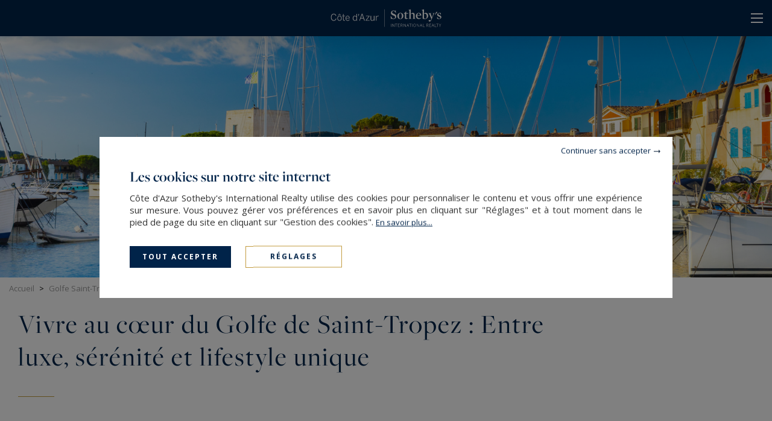

--- FILE ---
content_type: text/html; charset=utf-8
request_url: https://www.cotedazur-sothebysrealty.com/fr/golfe-saint-tropez/&new_research=1
body_size: 13295
content:
<!DOCTYPE html>
<html
    class="js-menuBurgered noJS
    "
    lang="fr" xmlns="http://www.w3.org/1999/xhtml"
>
<head>
        <meta http-equiv="Content-Type" content="text/html; charset=utf-8"/>
    <title>Vivre au cœur du Golfe de Saint-Tropez</title>
    <meta name="description" content="Nichée au cœur du Golfe de Saint-Tropez, la région qui s’étend de Sainte-Maxime à La Garde-Freinet incarne l'art de vivre méditerranéen dans toute sa splendeur."/>
    <meta name="keywords" content="" />
    <meta name="revisit-after" content="10 days" />
    <meta name ="format-detection" content="telephone=no" />
    <meta name="apple-mobile-web-app-capable" content="yes"/>
    <meta name="apple-mobile-web-app-title" content="Côte d'Azur Sotheby's International Realty"/>
    <meta name="viewport" content="width=device-width"/>
    <meta http-equiv="X-UA-Compatible" content="IE=edge" />
    <meta name="p:domain_verify" content="2e5439383b3371877c3e318914acfe7d"/>

    <script>
        var tarteaucitronCustomText = {
            "middleBarHead": "",
            "adblock": "Bonjour! Ce site joue la transparence et vous donne le choix des services tiers à activer.",
            "adblock_call": "Merci de désactiver votre adblocker pour commencer la personnalisation.",
            "reload": "Recharger la page",
            "alertBigScroll": "En continuant de défiler,",
            "alertBigClick": "En poursuivant votre navigation,",
            "alertBig": "vous acceptez l'utilisation de services tiers pouvant installer des cookies",
            "alertBigPrivacy": "<span class='tarteaucitronTitre'>Les cookies sur notre site internet </span>Côte d'Azur Sotheby's International Realty utilise des cookies pour personnaliser le contenu et vous offrir une expérience sur mesure. Vous pouvez gérer vos préférences et en savoir plus en cliquant sur \"Réglages\" et à tout moment dans le pied de page du site en cliquant sur \"Gestion des cookies\". <a href='/fr/mentions-legales/#cookies'>En&nbsp;savoir&nbsp;plus...</a>",
            "alertSmall": "Gestion des services",
            "acceptAll": "Tout accepter",
            "personalize": "Réglages",
            "close": "Continuer sans accepter",
            "privacyUrl": "Politique de confidentialité",
            "all": "Préférences pour tous les services",
            "info": "Protection de votre vie privée",
            "disclaimer": "Côte d'Azur Sotheby's International Realty utilise des cookies pour personnaliser le contenu et vous offrir une expérience sur mesure. En autorisant ces services tiers, vous acceptez le dépôt et la lecture de cookies et l'utilisation de technologies de suivi nécessaires à leur bon fonctionnement. <a href='/fr/mentions-legales/#cookies'>En&nbsp;savoir&nbsp;plus...</a>",
            "allow": "Autoriser",
            "deny": "Interdire",
            "noCookie": "Ce service ne dépose aucun cookie.",
            "useCookie": "Ce service peut déposer",
            "useCookieCurrent": "Ce service a déposé",
            "useNoCookie": "Ce service n'a déposé aucun cookie.",
            "more": "En&nbsp;savoir&nbsp;plus",
            "source": "Voir le site officiel",
            "credit": "Gestion des cookies par tarteaucitron.js",
            "noServices": "Ce site n'utilise aucun cookie nécessitant votre consentement.",
            "toggleInfoBox": "Afficher/masquer les informations sur le stockage des cookies",
            "title": "Panneau de gestion des cookies",
            "cookieDetail": "Détail des cookies",
            "ourSite": "sur notre site",
            "newWindow": "(nouvelle fenêtre)",
            "allowAll": "Tout accepter",
            "denyAll": "Tout refuser",
            "validate": "Enregistrer",
            "fallback": "est désactivé.",
            "ads": {
                "title": "Régies publicitaires",
                "details": "Les régies publicitaires permettent de générer des revenus en commercialisant les espaces publicitaires du site."
            },
            "analytic": {
                "title": "Mesure d'audience",
                "details": "Les services de mesure d'audience permettent de générer des statistiques de fréquentation utiles à l'amélioration du site."
            },
            "social": {
                "title": "Réseaux sociaux",
                "details": "Les réseaux sociaux permettent d'améliorer la convivialité du site et aident à sa promotion via les partages."
            },
            "video": {
                "title": "Vidéos",
                "details": "Les services de partage de vidéo permettent d'enrichir le site de contenu multimédia et augmentent sa visibilité."
            },
            "comment": {
                "title": "Commentaires",
                "details": "Les gestionnaires de commentaires facilitent le dépôt de vos commentaires et luttent contre le spam."
            },
            "support": {
                "title": "Support",
                "details": "Les services de support vous permettent d'entrer en contact avec l'équipe du site et d'aider à son amélioration."
            },
            "api": {
                "title": "APIs",
                "details": "Les APIs permettent de charger des scripts : géolocalisation, moteurs de recherche, traductions, ..."
            },
            "other": {
                "title": "Autre",
                "details": "Services visant à afficher du contenu web."
            },
            "mandatoryTitle": "Cookies obligatoires",
            "mandatoryText": "Ce site utilise des cookies nécessaires à son bon fonctionnement qui ne peuvent pas être désactivés."
        };
    </script>
    <script src="/theme/_siteSIR2021.sircotazu/js/consentement/tarteaucitron.min.js?20240819"></script>

    <script >
    tarteaucitron.init({
        // "privacyUrl": "/fr/mentions-legales/#cookies", /* Privacy policy url */
        "showIcon": false, /* Show cookie icon to manage cookies */
        "DenyAllCta": false, /* Show the deny all button */
        "removeCredit": true, /* Remove credit link */
        "closePopup": true,
        "showDetailsOnClick": false
    });
    </script>

    <!-- Google Tag Manager -->
<script type="text/javascript">
    tarteaucitron.user.googletagmanagerId = 'GTM-P3F3HM5';
    (tarteaucitron.job = tarteaucitron.job || []).push('googletagmanager');

    tarteaucitron.user.linkedininsighttag = '5039665';
    (tarteaucitron.job = tarteaucitron.job || []).push('linkedininsighttag');
</script>
<!-- End Google Tag Manager -->



    <link rel="stylesheet" type="text/css" href="/theme/_siteSIR2021.sircotazu/js/selectr/selectr.min.css?20220303"/>
    <link rel="stylesheet" type="text/css" href="/theme/_siteSIR2021.sircotazu/stylesheets/base.css?20250711="/>


    <link rel="stylesheet" type="text/css" href="/theme/_siteSIR2021.sircotazu/stylesheets/annonces_listing.css?20250522="/>


    <link rel="stylesheet" href="/js/swiperjs8.4/swiper-bundle.css">














    <script id="slugsData" type="application/json">
        {
            "completeLink": "/fr/",
            "curentSlug": "golfe-saint-tropez/",
            "slugs": {
                "acheter/": "Vente",
                "": "Location",
                "": "LocSaison",
                "immobilier-luxe-cote-azur-vue-mer/": "__protected__",
                "immobilier-luxe-pieds-dans-leau-cote-azur/": "__protected__",
                "immobilier-contemporain-cote-azur/": "__protected__",
                "maison-bourgeoise-cote-azur/": "__protected__",
                "penthouse-cote-azur/": "__protected__",
                "immobilier-de-luxe-provence/": "__protected__",
                "": "__protected__"
            },
            "currentTransac": "Vente",
            "transactions" : {
                "Vente" : "selected",
                "fake": ""
            }
        }
    </script>
    <script id="moteurData" type="application/json">
        {
            "transacs": [
                {
                    "name": "transac",
                    "value": "Vente",
                    "label": "Acheter"
                },
                {
                    "name": "transac",
                    "value": "LocSaison",
                    "label": ""
                }
            ],
            "pageParamFilters": {"address_zipcode":["83310","83420","83120","83990","83580","83350","83380"]},
            "currentSecteurs" : "",
            "secteurs": [
                {"id":"esterel","value":["FR;83530;agay","FR;83530;antheor","FR;83370;frejus","FR;83440;tourrettes","FR;83700;le-trayas","FR;83600;les-adrets-de-l-esterel","FR;83380;les-issambres","FR;83380;roquebrune-sur-argens","FR;83520;roquebrune-sur-argens","FR;83370;st-aygulf","FR;83700;st-raphael","FR;06590;theoule-sur-mer"],"label":"Esterel & Littoral","count":"26","disabled":false},
                {"id":"canne_environs","value":["FR;06600;antibes","FR;06400;cannes","FR;06150","FR;06160;cap-d-antibes","FR;06220;le-golfe-juan","FR;06160;juan-les-pins","FR;06110;le-cannet","FR;06210","FR;06220;vallauris","FR;06590;th\u00e9oule-sur-mer","FR;06370","FR;06250","FR;06560"],"label":"Cannes & environs","count":"162","disabled":false},
                {"id":"arriere_pays_cannois","value":["FR;83440","FR;06130","FR;06520;","FR;06740","FR;06650","FR;06330","FR;06530","FR;06550","FR;06580","FR;06810","FR;06250","FR;06370","FR;06560","FR;06410","FR;06750","FR;06350"],"label":"Arri\u00e8re-Pays Cannois","count":"47","disabled":false},
                {"id":"arriere_pays_nicois","value":["FR;06480;la-colle-sur-loup","FR;06330;roquefort-les-pins","FR;06570;st-paul-de-vence","FR;06570;st-paul","FR;06140;vence","FR;06640;st-jeannet","FR;06610;la-gaude","FR;06790"],"label":"Arri\u00e8re-Pays Ni\u00e7ois","count":"10","disabled":false},
                {"id":"saint_tropez","value":["FR;83310;beauvallon","FR;83240;cavalaire-sur-mer","FR;83310;cogolin","FR;83580;gassin","FR;83310;grimaud","FR;83310;port-grimaud","FR;83420;la-croix-valmer","FR;83680;la-garde-freinet","FR;83310;la-mole","FR;83980;lavandou","FR;83980;le-lavandou","FR;83120;le-plan-de-la-tour","FR;83120;plan-de-la-tour","FR;83350;ramatuelle","FR;83820;rayol-canadel-sur-mer","FR;83990;st-tropez","FR;83120;ste-maxime","FR;83380"],"label":"St-Tropez et Golfe de St-Tropez","count":"55","disabled":false},
                {"id":"nice","value":["FR;06000;nice","FR;06100","FR;06200","FR;06270","FR;06300","FR;06440","FR;06670;colomars","FR;06670;levens","FR;06690;tourrette-levens","FR;06700","FR;06800","FR;06950;falicon"],"label":"Nice & environs","count":"72","disabled":false},
                {"id":"cap_ferrat","value":["FR;06230","FR;06310","FR;06240","FR;06320","FR;06360","FR;06320"],"label":"Cap-Ferrat & environs","count":"64","disabled":false},
                {"id":"autour_monaco","value":["FR;06240","FR;06500","FR;06360","FR;06440","FR;06320","FR;06190"],"label":"Autour de Monaco","count":"55","disabled":false},
                {"id":"autres_regions","value":["FR@FR;83530;agay","FR;06750;FR;04260;allos;valderoure","FR;83530;antheor","FR;83370;frejus","FR;83440","FR;83700;le-trayas","FR;83600;les-adrets-de-l-esterel","FR;83380;les-issambres","FR;83380;roquebrune-sur-argens","FR;83520;roquebrune-sur-argens","FR;83370;st-aygulf","FR;83700;st-raphael","FR;06590;theoule-sur-mer","FR;06600;antibes","FR;06400;cannes","FR;06150","FR;06160;cap-d-antibes","FR;06220;le-golfe-juan","FR;06160;juan-les-pins","FR;06110;le-cannet","FR;06210","FR;06220;vallauris","FR;06590;th\u00e9oule-sur-mer","FR;06370","FR;06250","FR;06560","FR;06790","FR;06130;grasse","FR;06140;tourrettes-sur-loup","FR;06140;vence","FR;06250;mougins","FR;06330","FR;06370;mouans-sartoux","FR;06410;biot","FR;06440","FR;06450;st-martin-vesubie","FR;06480;la-colle-sur-loup","FR;06520","FR;06530;cabris","FR;06530;le-tignet","FR;06530;peymeinade","FR;06530;st-cezaire-sur-siagne","FR;06550;la-roquette-sur-siagne","FR;06560;valbonne","FR;06570;st-paul-de-vence","FR;06610","FR;06640","FR;06650;le-rouret","FR;06650;opio","FR;06670;colomars","FR;06670;levens","FR;06740;chateauneuf-grasse","FR;06810;auribeau-sur-siagne","FR;06830;gilette","FR;83440;callian","FR;83440;fayence-canton-de-fayence","FR;83440","FR;83600;les-adrets-de-l-esterel","FR;06480;la-colle-sur-loup","FR;06330;roquefort-les-pins","FR;06570;st-paul-de-vence","FR;06570;st-paul","FR;06140;vence","FR;06640;st-jeannet","FR;06610;la-gaude","FR;83310;beauvallon","FR;83240;cavalaire-sur-mer","FR;83310;cogolin","FR;83580;gassin","FR;83310;grimaud","FR;83310;port-grimaud","FR;83420;la-croix-valmer","FR;83680;la-garde-freinet","FR;83310;la-mole","FR;83980;lavandou","FR;83980;le-lavandou","FR;83120;le-plan-de-la-tour","FR;83120;plan-de-la-tour","FR;83350;ramatuelle","FR;83820;rayol-canadel-sur-mer","FR;83990;st-tropez","FR;83120;ste-maxime","FR;83380","FR;06440","FR;06950;falicon","FR;06690;tourrette-levens","FR;06000;nice","FR;06100","FR;06200","FR;06300","FR;06700","FR;06270","FR;06670","FR;06800","FR;06230","FR;06310","FR;06240","FR;06320","FR;06360","FR;06320","FR;06240","FR;06500","FR;06360","FR;06440","FR;06320","FR;06190","FR;06350"],"label":"Ailleurs","count":"426","disabled":false},
                {"id":"plage-du-midi","value":["FR;06400;;%PLAGE DU MIDI%"],"label":"Cannes ( Plage du midi )","count":"1","disabled":false},
                {"id":"croix-des-gardes","value":["FR;;;%CROIX DES GARDES%"],"label":"Cannes ( Croix des gardes )","count":"3","disabled":false},
                {"id":"riou-petit","value":["FR;;;%RIOU-PETIT JUAS%"],"label":"Cannes ( Riou-Petit Juas )","count":"0","disabled":true},
                {"id":"suquet","value":["FR;;;%SUQUET%"],"label":"Cannes ( Le Suquet )","count":"1","disabled":false},
                {"id":"centre","value":["FR;06400;;%CENTRE%","FR;;;%CROISETTE%","FR;;;%BANANE%"],"label":"Cannes ( Centre \/ Croisette \/ Banane )","count":"35","disabled":false},
                {"id":"pointe-croisette","value":["FR;06400;;%POINTE CROISETTE%"],"label":"Cannes ( Pointe Croisette )","count":"2","disabled":false},
                {"id":"californie","value":["FR;;;%CALIFORNIE%"],"label":"Cannes ( Californie )","count":"24","disabled":false},
                {"id":"palm-beach","value":["FR;;;%PALM BEACH%"],"label":"Cannes ( Palm Beach )","count":"7","disabled":false},
                {"id":"super-cannes","value":["FR;;;%SUPER CANNES%"],"label":"Cannes ( Super Cannes )","count":"4","disabled":false},
                null
            ],
            "currentCities" : "",
            "cities": [
                {
                    "id": "FR;83580;gassin",
                    "label": "Gassin - 83580",
                    "value": "FR;83580;gassin"
                 },
                {
                    "id": "FR;83310;grimaud",
                    "label": "Grimaud - 83310",
                    "value": "FR;83310;grimaud"
                 },
                {
                    "id": "FR;83420;la-croix-valmer",
                    "label": "La Croix-Valmer - 83420",
                    "value": "FR;83420;la-croix-valmer"
                 },
                {
                    "id": "FR;83120;le-plan-de-la-tour",
                    "label": "Le Plan-de-la-Tour - 83120",
                    "value": "FR;83120;le-plan-de-la-tour"
                 },
                {
                    "id": "FR;83380;les-issambres",
                    "label": "Les Issambres - 83380",
                    "value": "FR;83380;les-issambres"
                 },
                {
                    "id": "FR;83310;port-grimaud",
                    "label": "Port Grimaud - 83310",
                    "value": "FR;83310;port-grimaud"
                 },
                {
                    "id": "FR;83350;ramatuelle",
                    "label": "Ramatuelle - 83350",
                    "value": "FR;83350;ramatuelle"
                 },
                {
                    "id": "FR;83990;st-tropez",
                    "label": "Saint-Tropez - 83990",
                    "value": "FR;83990;st-tropez"
                 },
                {
                    "id": "FR;83120;ste-maxime",
                    "label": "Sainte-Maxime - 83120",
                    "value": "FR;83120;ste-maxime"
                 },
                null
            ],
            "currentCategories" : "",
            "categories": [
                {
                    "name": "category[]",
                    "value": "Appartment",
                    "label": "Appartement"
                },
                {
                    "name": "category[]",
                    "value": "House",
                    "label": "Maison"
                },
                null
            ],
            "lifestyles": [
                {
                    "name": "filtres_perso[lifestyles][]",
                    "value": "VUEMER",
                    "label": "Vue mer",
                    "checked": ""
                },
                {
                    "name": "filtres_perso[lifestyles][]",
                    "value": "PIEDSDANSEAU",
                    "label": "Première Ligne et Pieds dans l'eau",
                    "checked": ""
                },
                {
                    "name": "filtres_perso[lifestyles][]",
                    "value": "CONTEMPORAIN",
                    "label": "Contemporain",
                    "checked": ""
                },
                {
                    "name": "filtres_perso[lifestyles][]",
                    "value": "BELLEEPOQUE",
                    "label": "Belle Epoque",
                    "checked": ""
                },
                {
                    "name": "filtres_perso[lifestyles][]",
                    "value": "PENTHOUSE",
                    "label": "Penthouse & Dernier Étage",
                    "checked": ""
                },
                {
                    "name": "filtres_perso[lifestyles][]",
                    "value": "PROVENCAL",
                    "label": "Provençal",
                    "checked": ""
                },
                {
                    "name": "filtres_perso[lifestyles][]",
                    "value": "GREEN",
                    "label": "",
                    "checked": ""
                }
            ],
            "prestations": [
                {
                    "name": "piscine",
                    "value": "1",
                    "label": "Piscine",
                    "checked": ""
                },
                {
                    "name": "parkings",
                    "value": "1",
                    "label": "Parking",
                    "checked": ""
                },
                {
                    "name": "terrasse",
                    "value": "1",
                    "label": "Terrasse",
                    "checked": ""
                },
                {
                    "name": "balcon",
                    "value": "1",
                    "label": "balcon",
                    "checked": ""
                },
                {
                    "name": "video",
                    "value": "1",
                    "label": "Avec vidéo",
                    "checked": ""
                }
            ]
        }
    </script>
    <script id="translations" type="application/json">
        {
            "TXT_ITI_IS_POSSIBLE" : "Numéro possible",
            "TXT_ITI_INVALID_COUNTRY_CODE" : "Indicatif téléphonique invalide",
            "TXT_ITI_TOO_SHORT" : "Numéro trop court",
            "TXT_ITI_TOO_LONG" : "Numéro trop long",
            "TXT_ITI_IS_POSSIBLE_LOCAL_ONLY" : "Numéro possible mais indicatif téléphonique non fourni",
            "TXT_ITI_INVALID_LENGTH" : "Taille du numéro invalide"
        }
    </script>

    <!-- Pinterest Tag -->
    <script>
    !function(e){if(!window.pintrk){window.pintrk = function () {
    window.pintrk.queue.push(Array.prototype.slice.call(arguments))};var
      n=window.pintrk;n.queue=[],n.version="3.0";var
      t=document.createElement("script");t.async=!0,t.src=e;var
      r=document.getElementsByTagName("script")[0];
      r.parentNode.insertBefore(t,r)}}("https://s.pinimg.com/ct/core.js");
    pintrk('load', '2613885115604', {em: '<user_email_address>'});
    pintrk('page');
    </script>
    <noscript>
    <img height="1" width="1" style="display:none;" alt=""
      src="https://ct.pinterest.com/v3/?event=init&tid=2613885115604&pd[em]=<hashed_email_address>&noscript=1" />
    </noscript>
    <!-- end Pinterest Tag -->


    <meta id="siteThemePath" value="/theme/_siteSIR2021.sircotazu/">

    <meta id="recaptchaKey" value="6LdaTK8UAAAAAEKqws9c5fLkc0hWxUmIStqnEXyF">

    <script src="/theme/_siteSIR2021.sircotazu/js/selectr/selectr-min.js?20221208" defer></script>
    <script src="/theme/_siteSIR2021.sircotazu/js/main.min.js?20241119" defer></script>
    <script src="/theme/_siteSIR2021.sircotazu/js/form.min.js?20250312" defer></script>
    <script src="/theme/_siteSIR2021.sircotazu/js/annonces_listing.min.js?20241119" defer></script>
    <script src="/theme/_siteSIR2021.sircotazu/js/update_selection.min.js?20221208" defer></script>
    <script src="/js/swiperjs8.4/swiper-bundle.min.js" defer></script>
    <script src="/theme/_siteSIR2021.sircotazu/js/annonces_region.min.js?20221208" defer></script>


    <link rel="icon" type="image/png" href="/theme/_siteSIR2021.sircotazu/images/favicon.ico"/>

    <link rel="canonical" href="https://www.cotedazur-sothebysrealty.com/fr/golfe-saint-tropez/&new_research=1"/>

    <link rel="alternate" hreflang="fr" href="https://www.cotedazur-sothebysrealty.com/fr/golfe-saint-tropez/&new_research=1"/>
    <link rel="alternate" hreflang="en" href="https://www.cotedazur-sothebysrealty.com/en/saint-tropez-gulf/&new_research=1"/>

    <link rel="apple-touch-icon" href="/theme/_siteSIR2021.sircotazu/images/appleTouchIcon60.png">
    <link rel="apple-touch-icon" sizes="76x76" href="/theme/_siteSIR2021.sircotazu/images/appleTouchIcon76.png">
    <link rel="apple-touch-icon" sizes="120x120" href="/theme/_siteSIR2021.sircotazu/images/appleTouchIcon120.png">
    <link rel="apple-touch-icon" sizes="152x152" href="/theme/_siteSIR2021.sircotazu/images/appleTouchIcon152.png">

    <meta name="application-name" content="Côte d'Azur Sotheby's International Realty" />
    <meta name="msapplication-TileColor" content="#001839" />
    <meta name="msapplication-square70x70logo" content="/theme/_siteSIR2021.sircotazu/images/msTouch/smalltile-70x70.png" />
    <meta name="msapplication-square150x150logo" content="/theme/_siteSIR2021.sircotazu/images/msTouch/mediumtile-150x150.png" />
    <meta name="msapplication-wide310x150logo" content="/theme/_siteSIR2021.sircotazu/images/msTouch/widetile-310x150.png" />
    <meta name="msapplication-square310x310logo" content="/theme/_siteSIR2021.sircotazu/images/msTouch/largetile-310x310.png" />

    <script type="application/ld+json">
        {
            "@context": "https://schema.org/",
            "@type": "WebPage",
            "name": "Vivre au cœur du Golfe de Saint-Tropez",
            "url": "https://www.cotedazur-sothebysrealty.com/fr/golfe-saint-tropez/&new_research=1",
            "inLanguage":"fr",
            "description": "Nichée au cœur du Golfe de Saint-Tropez, la région qui s’étend de Sainte-Maxime à La Garde-Freinet incarne l'art de vivre méditerranéen dans toute sa splendeur."
        }
    </script>


    <script type="application/ld+json">
        {
            "@context": "https://schema.org/",
            "@type": "RealEstateListing",
            "name": "Vivre au cœur du Golfe de Saint-Tropez",
            "url": "https://www.cotedazur-sothebysrealty.com/fr/golfe-saint-tropez/&new_research=1",
            "inLanguage":"fr",
            "description": "Nichée au cœur du Golfe de Saint-Tropez, la région qui s’étend de Sainte-Maxime à La Garde-Freinet incarne l'art de vivre méditerranéen dans toute sa splendeur.",
            "offers": [
                {
                    "@type": "Offer",
                    "category": "villa",
                    "name": "Vente Villa Saint-Tropez 10&nbsp;Pièces 315&nbsp;m²",
                    "image": "https://www.cotedazur-sothebysrealty.com/datas/biens/images/4556/4556_00-2026-01-14-0109.jpg",
                    "description": "Située dans l’un des secteurs les plus recherchés de Saint-Tropez, à quelques pas de la mythique plage des Salins et de la paisible plage de La Moutte, cette villa contemporaine d’exception, accompagnée de son pavillon d’invités, s’étend sur environ 310",
                    "price": "8900000.00",
                    "priceCurrency": "&euro;"
                },
                {
                    "@type": "Offer",
                    "category": "appartement",
                    "name": "Vente Appartement Saint-Tropez 2&nbsp;Pièces 45&nbsp;m²",
                    "image": "https://www.cotedazur-sothebysrealty.com/datas/biens/images/4547/4547_00-2026-01-09-0210.jpg",
                    "description": "Idéalement situé au cœur de Saint-Tropez, sur la mythique Place des Lices, ce charmant appartement en duplex incarne l’art de vivre tropézien dans ce qu’il a de plus authentique et recherché. Niché au sein d’une belle copropriété à l’entrée soignée, il",
                    "price": "690000.00",
                    "priceCurrency": "&euro;"
                },
                {
                    "@type": "Offer",
                    "category": "appartement",
                    "name": "Vente Appartement Ramatuelle 2&nbsp;Pièces 32&nbsp;m²",
                    "image": "https://www.cotedazur-sothebysrealty.com/datas/biens/images/4538/4538_00-2025-12-23-0209.jpg",
                    "description": "Au cœur du centre historique de Ramatuelle, ce joli appartement plein de charme s’inscrit dans un environnement à la fois paisible et authentique, typique de l’arrière-pays tropézien. Niché au premier étage d’un immeuble de caractère, il développe une",
                    "price": "340000.00",
                    "priceCurrency": "&euro;"
                },
                null
            ]
        }
    </script>





    <link href='https://fonts.googleapis.com/css?family=Open+Sans:300,400,500,600,700' rel='stylesheet' type='text/css'/>
    <link rel="stylesheet" href="https://use.typekit.net/tza1mtp.css"/>


</head>
<body>
    
<div id="main" class="annonces-golfeStTropezArticle tpl_module_annonces_RG1">
    <header class="header">
	<div class="header_top">
		<span class="header_contact_btn header_ico js-dynamicAsideBtn" data-d-aside-target="asideContact"><img src="/theme/_siteSIR2021.sircotazu/images/ico_phone_home.svg" alt=""></span>

		<span class="header_ico js-dynamicAsideBtn asidePreferences" data-d-aside-target="asidePreferences">
			<span class="selected">
				<img src="/theme/_siteSIR2021.sircotazu/images/flags/fr.png" alt="Préférences" />
			</span>
			<span class="">
				<img src="/theme/_siteSIR2021.sircotazu/images/flags/en.png" alt="Préférences" />
			</span>
		</span>

		<a class="header_ico selection" href="/fr/ma-selection/" title=""><img src="/theme/_siteSIR2021.sircotazu/images/ico_selection.svg" alt="Sauvegarder"><span class="nb_selection">0</span></a>
	</div>
	<div class="header_main">
		<div class="header_search_wrapper">
		</div>
		<div class="header_logo">
			<a href="https://www.cotedazur-sothebysrealty.com/fr/" title="Côte d'Azur Sotheby's International Realty">
				<img class="header_logo_img" src="/theme/_siteSIR2021.sircotazu/images/logo_blanc.svg" alt="Côte d'Azur Sotheby's International Realty" />
			</a>
		</div>
		<div class="header_toggler"></div>
		<nav class="header_menu">
			<div class="header_burgered_top">
				<span class="header_contact_btn header_ico js-dynamicAsideBtn" data-d-aside-target="asideContact"><img src="/theme/_siteSIR2021.sircotazu/images/ico_phone_home.svg" alt=""></span>
				<span class="header_ico js-dynamicAsideBtn asidePreferences" data-d-aside-target="asidePreferences">
					<span class="selected">
						<img src="/theme/_siteSIR2021.sircotazu/images/flags/fr.png" alt="Préférences" />
					</span>
					<span class="">
						<img src="/theme/_siteSIR2021.sircotazu/images/flags/en.png" alt="Préférences" />
					</span>
				</span>
				<a class="header_ico selection" href="/fr/ma-selection/" title=""><img src="/theme/_siteSIR2021.sircotazu/images/ico_selection.svg" alt="Sauvegarder"><span class="nb_selection">0</span></a>
			</div>
			<div class="header_menu_items_wrapper">
    <ul class="header_menu_items">


        <li class="header_menu_item header_menu_parent">
            <a class="header_menu_link" href="/fr/acheter/&new_research=1" title="">Acheter</a>
            <div class="header_sousMenu">
                <div class="header_sousMenu_back">< Retour Acheter</div>
                <ul class="header_sousMenu_items">
                    <li class="header_sousMenu_item"><a class="header_sousMenu_link" href="/fr/acheter/&new_research=1" title="">Acheter</a></li>
                    <li class="header_sousMenu_item"><a class="header_sousMenu_link" href="/fr/private-desk/&new_research=1" title="Private Desk - Propriétés de prestige">Private Desk - Propriétés de prestige</a></li>
                    <li class="header_sousMenu_item"><a class="header_sousMenu_link" href="/fr/exclusivites/&new_research=1" title="Nos Exclusivités">Nos Exclusivités</a></li>
                    <li class="header_sousMenu_item"><a class="header_sousMenu_link" href="/fr/programme-neuf-cote-azur/" title="Programme Neuf">Programme Neuf</a></li>
                    <li class="header_sousMenu_item"><a class="header_sousMenu_link" href="/fr/style-de-vie-immobilier-luxe/" title="">Style de Vie</a></li>
                    <li class="header_sousMenu_item"><a class="header_sousMenu_link" href="/fr/destination-immobilier-luxe/" title="">Destination</a></li>
                </ul>
            </div>
        </li>

        <li class="header_menu_item header_menu_parent">
            <span title="Sotheby's" class="header_menu_link">SOTHEBY'S</span>
            <div class="header_sousMenu">
                <div class="header_sousMenu_back">< Retour SOTHEBY'S</div>
                <ul class="header_sousMenu_items">
					<li class="header_sousMenu_item"><a class="header_sousMenu_link" href="/fr/reseau/" title="">Réseau</a></li>
                    <li class="header_sousMenu_item"><a class="header_sousMenu_link" href="/fr/magazines-sothebys/" title="">Magazines</a></li>
					<li class="header_sousMenu_item"><a class="header_sousMenu_link" href="/fr/videos-proprietes-cote-azur/" title="Vidéos">Vidéos</a></li>
					<li class="header_sousMenu_item"><a class="header_sousMenu_link" href="/fr/immobilier-luxe/" title="">Immobilier de Luxe</a></li>
                </ul>
            </div>
        </li>

        <li class="header_menu_item header_menu_parent">
            <span title="Actualités" class="header_menu_link">Actualités</span>
            <div class="header_sousMenu">
                <div class="header_sousMenu_back">< Retour Actualités</div>
                <ul class="header_sousMenu_items">
                    <li class="header_sousMenu_item"><a class="header_sousMenu_link" href="/fr/actualites-immobiliere/" title="">Toutes les actualités</a></li>
                    <li class="header_sousMenu_item"><a class="header_sousMenu_link" href="/fr/actualites/" title="">News</a></li>
                    <li class="header_sousMenu_item"><a class="header_sousMenu_link" href="/fr/presse/" title="Nos articles de presse">Presse</a></li>
                    <li class="header_sousMenu_item"><a class="header_sousMenu_link" href="/fr/marketing/" title="">Marketing</a></li>
                    <li class="header_sousMenu_item"><a class="header_sousMenu_link" href="/fr/fiscalite-immobilier/" title="">Fiscalité & Reglementations</a></li>
                    <li class="header_sousMenu_item"><a class="header_sousMenu_link" href="/fr/partenariats/" title="">Partenariats</a></li>
                </ul>
            </div>
        </li>

        <li class="header_menu_item">
            <a href="/fr/region/" title="" class="header_menu_link">Région</a>
        </li>

        <li class="header_menu_item header_menu_parent">
            <span title="" class="header_menu_link">Agences</span>
            <div class="header_sousMenu">
                <div class="header_sousMenu_back">< Retour Agences</div>
                <ul class="header_sousMenu_items">
                    <li class="header_sousMenu_item"><a class="header_sousMenu_link" href="/fr/agences/" title="">Trouver une agence</a></li>
                    <li class="header_sousMenu_item"><a class="header_sousMenu_link" href="/fr/nos-services/" title="">Nos services</a></li>
                    <li class="header_sousMenu_item"><a class="header_sousMenu_link" href="/fr/confiez-nous-votre-recherche/" title="Confiez-nous votre recherche">Confier votre recherche</a></li>
                    <li class="header_sousMenu_item"><a class="header_sousMenu_link" href="/fr/recrutement/" title="Recrutement">Recrutement</a></li>
                </ul>
            </div>
        </li>

        <li class="header_menu_item vendre">
            <a href="/fr/estimation-immobiliere-cote-azur/" title="" class="header_menu_link">Vendre avec nous</a>
        </li>
    </ul>
</div>

		</nav>
	</div>
</header>
<div id="asideContact" class="dynamicAside">
	<div class="dynamicAside__wrapper">
		<div class="titre_lineGold">Contactez-nous</div>
		<div class="container_agence">
			<div class="container_agence_info">
				<span class="brand">Côte d'Azur (Cannes)<br>Sotheby's International Realty</span>
				<div class="ctn_info">
					<ul>
						<li class="address">74 boulevard de la Croisette</li>
						<li class="address">06400 CANNES, France</li>
						<li class="phone"><a href="tel:+33492921288" title="+33&nbsp;4&nbsp;92&nbsp;92&nbsp;12&nbsp;88">+33&nbsp;4&nbsp;92&nbsp;92&nbsp;12&nbsp;88</a></li>
					</ul>
				</div>
			</div>
		</div>
		<div class="container_agence">
			<div class="container_agence_info">
				<span class="brand">Côte d'Azur (Beaulieu)<br>Sotheby's International Realty</span>
				<div class="ctn_info">
					<ul>
						<li class="address">37 boulevard Marinoni</li>
						<li class="address">06310 BEAULIEU SUR MER, France</li>
						<li class="phone"><a href="tel:+33492921288" title="+33&nbsp;4&nbsp;92&nbsp;92&nbsp;12&nbsp;88">+33&nbsp;4&nbsp;92&nbsp;92&nbsp;12&nbsp;88</a></li>
					</ul>
				</div>
			</div>
		</div>
		<div class="container_agence">
			<div class="container_agence_info">
				<span class="brand">Côte d'Azur (Cap Ferrat)<br>Sotheby's International Realty</span>
				<div class="ctn_info">
					<ul>
						<li class="address">3 avenue Denis Semeria</li>
						<li class="address">06230 SAINT JEAN CAP FERRAT, France</li>
						<li class="phone"><a href="tel:+33492921288" title="+33&nbsp;4&nbsp;92&nbsp;92&nbsp;12&nbsp;88">+33&nbsp;4&nbsp;92&nbsp;92&nbsp;12&nbsp;88</a></li>
					</ul>
				</div>
			</div>
		</div>
		<div class="container_agence">
			<div class="container_agence_info">
				<span class="brand">Côte d'Azur (St Tropez)<br>Sotheby's International Realty</span>
				<div class="ctn_info">
					<ul>
						<li class="address">9 avenue Paul Roussel</li>
						<li class="address">83990 SAINT TROPEZ, France</li>
						<li class="phone"><a href="tel:+33492921288" title="+33&nbsp;4&nbsp;92&nbsp;92&nbsp;12&nbsp;88">+33&nbsp;4&nbsp;92&nbsp;92&nbsp;12&nbsp;88</a></li>
					</ul>
				</div>
			</div>
		</div>
		<div class="container_agence">
			<div class="container_agence_info">
				<span class="brand">Côte d'Azur (Nice)<br>Sotheby's International Realty</span>
				<div class="ctn_info">
					<ul>
						<li class="address">5 rue Longchamp</li>
						<li class="address">06000 NICE, France</li>
						<li class="phone"><a href="tel:+33492921288" title="+33&nbsp;4&nbsp;92&nbsp;92&nbsp;12&nbsp;88">+33&nbsp;4&nbsp;92&nbsp;92&nbsp;12&nbsp;88</a></li>
					</ul>
				</div>
			</div>
		</div>
		<div class="container_agence">
			<div class="container_agence_info">
				<span class="brand">Côte d'Azur (Mougins)<br>Sotheby's International Realty</span>
				<div class="ctn_info">
					<ul>
						<li class="address">300 avenue de Tournamy</li>
						<li class="address">06085 MOUGINS, France</li>
						<li class="phone"><a href="tel:+33492921288" title="+33&nbsp;4&nbsp;92&nbsp;92&nbsp;12&nbsp;88">+33&nbsp;4&nbsp;92&nbsp;92&nbsp;12&nbsp;88</a></li>
					</ul>
				</div>
			</div>
		</div>
		<div class="form_container">
			<span class="titre_form">Envoyer un mail</span>
			<form id="contact_header" class="form" method="post" action="/fr/contact-ajax/">
				<div class="contact_submit_response"></div>
				<input type="hidden" name="agence_id" id="agence_id" value="1" />
				<p class="honey">
					<label for="website">Veuillez laisser la valeur initiale de ce champ</label>
					<input type="text" name="website" value="" />
				</p>
				
				<div class="writable-input">
					<input type="text" id="last_name_header" class="form__float-label-input" name="last_name" class="required">
					<label for="last_name_header">Nom*</label>
					<input type="hidden" name="is_required[]" value="last_name" />
				</div>
				<div class="writable-input">
					<input type="tel" inputmode="tel" autocomplete="tel" id="phone_header" class="form__float-label-input phoneInput" name="phone">
					<label for="phone_header">Téléphone ¹</label>
				</div>
				<div class="writable-input">
					<input type="text" id="email_header" class="form__float-label-input" name="email" class="required">
					<label for="email_header">Email*</label>
					<input type="hidden" name="is_required[]" value="email" />
				</div>
				<div class="writable-input input_textarea">
					<textarea name="message" class="form__float-label-input" id="message_header"></textarea>
					<label for="message_header">Message</label>
				</div>
				<p class="honey">
					<label for="rsk6l7cg251e72slj5mo5ln61o">Veuillez laisser la valeur initiale de ce champ</label>
					<input type="text" name="rsk6l7cg251e72slj5mo5ln61o" id="rsk6l7cg251e72slj5mo5ln61o" value="rsk6l7cg251e72slj5mo5ln61o" />
				</p>
				<input type="hidden" name="subject" value="Demande de renseignement" />
				<button id="send_email" class="btn_submit js-contactFormSubmit" type="submit">Envoyer <i class="ico_arrow_btn ico_arrow_btn_white"></i><span class="inlineLoader"></span></button>
				<input type="hidden" name="send_email">
			</form>
			
		</div>
	</div>

</div>
<div id="asidePreferences" class="dynamicAside">
	<div class="dynamicAside__wrapper">
		<div class="titre_lineGold">Préférences</div>
		<div class="language">
			<p class="prefSelect__label" data-pref-target="selectLang">Langues</p>
			<div class="prefSelect" data-id="selectLang">
				<div class="prefSelect__option selected" data-value="fran&ccedil;ais">
					<a href="/fr/golfe-saint-tropez/&new_research=1">
						<img src="/theme/_siteSIR2021.sircotazu/images/flags/fr.png" alt="fr">
						fran&ccedil;ais
					</a>
				</div>
				<div class="prefSelect__option " data-value="english">
					<a href="/en/saint-tropez-gulf/&new_research=1">
						<img src="/theme/_siteSIR2021.sircotazu/images/flags/en.png" alt="en">
						english
					</a>
				</div>
			</div>
		</div>
		<div class="devise">
			<form id="devise_form_header" method="post">
				<p class="prefSelect__label" data-pref-target="selectCurrency">Devises</p>
				<select name="devise" id="selectCurrency" class="prefSelect__select">
					<option value="EUR" selected="selected">&euro; (EUR)</option>
					<option value="USD" >USD</option>
					<option value="JPY" >JPY</option>
					<option value="BGN" >BGN</option>
					<option value="CZK" >CZK</option>
					<option value="DKK" >DKK</option>
					<option value="GBP" >GBP</option>
					<option value="HUF" >HUF</option>
					<option value="PLN" >PLN</option>
					<option value="RON" >RON</option>
					<option value="SEK" >SEK</option>
					<option value="CHF" >CHF</option>
					<option value="NOK" >NOK</option>
					<option value="HRK" >HRK</option>
					<option value="RUB" >RUB</option>
					<option value="TRY" >TRY</option>
					<option value="AUD" >AUD</option>
					<option value="BRL" >BRL</option>
					<option value="CAD" >CAD</option>
					<option value="CNY" >CNY</option>
					<option value="HKD" >HKD</option>
					<option value="IDR" >IDR</option>
					<option value="ILS" >ILS</option>
					<option value="INR" >INR</option>
					<option value="KRW" >KRW</option>
					<option value="MXN" >MXN</option>
					<option value="MYR" >MYR</option>
					<option value="NZD" >NZD</option>
					<option value="PHP" >PHP</option>
					<option value="SGD" >SGD</option>
					<option value="THB" >THB</option>
					<option value="ZAR" >ZAR</option>
					<option value="AED" >AED</option>
					<option value="MUR" >MUR</option>
				</select>
			</form>
		</div>
	</div>
</div>


    <section class="RG1">
	<div class="visuelHD lzlImg-wrap">
		<img class="visuelHD_img lzlImg"
		src="/theme/_siteSIR2021.sircotazu/datas/articles/thumbs/63/63_00-2023-10-24-1023.jpg"
		data-src="/theme/_siteSIR2021.sircotazu/datas/articles/images/63/small/63_00-2023-10-24-1023.jpg"
		data-srcset="/theme/_siteSIR2021.sircotazu/datas/articles/images/63/small/63_00-2023-10-24-1023.jpg 400w, /theme/_siteSIR2021.sircotazu/datas/articles/images/63/medium/63_00-2023-10-24-1023.jpg 768w, /theme/_siteSIR2021.sircotazu/datas/articles/images/63/63_00-2023-10-24-1023.jpg 1920w"
		alt="Vivre au cœur du Golfe de Saint-Tropez : Entre luxe, sérénité et lifestyle unique"/>
	</div>

	<ol class="filsAriane" itemscope itemtype="https://schema.org/BreadcrumbList">
		<li itemprop="itemListElement" itemscope itemtype="https://schema.org/ListItem">
			<a itemtype="https://schema.org/Thing"
			itemprop="item" href="https://www.cotedazur-sothebysrealty.com/fr/">
				<span itemprop="name">Accueil</span></a>
			<meta itemprop="position" content="1" />
		</li>
		<li>></li>
		<li itemprop="itemListElement" itemscope itemtype="https://schema.org/ListItem">
			<span itemtype="https://schema.org/Thing" itemprop="item">
				<span itemprop="name">Golfe Saint-Tropez Sainte-Maxime</span>
			</span>
			<meta itemprop="position" content="2" />
		</li>
	</ol>

	<div class="container_main">
		<div class="container_1400">
			<h1 class="titre_H1">Vivre au cœur du Golfe de Saint-Tropez : Entre luxe, sérénité et lifestyle unique</h1>
		</div>
		<div>
			<div class="container_grid_1200">
				<div class="ctn_article">
					<img class="article_img lzlImg js-notInView"
					src="/theme/_siteSIR2021.sircotazu/datas/articles/thumbs/688/688_00-2023-10-24-0949.jpg"
					data-src="/theme/_siteSIR2021.sircotazu/datas/articles/images/688/small/688_00-2023-10-24-0949.jpg"
					data-srcset="/theme/_siteSIR2021.sircotazu/datas/articles/images/688/small/688_00-2023-10-24-0949.jpg 400w, /theme/_siteSIR2021.sircotazu/datas/articles/images/688/688_00-2023-10-24-0949.jpg 1920w"
					width="328"
					height="275"
					alt=""/>
					<div class="ctn_txt">
						<div class="article_bloc_txt"><p>Nich&eacute;e au c&oelig;ur du Golfe de Saint-Tropez, la r&eacute;gion qui s&rsquo;&eacute;tend de Sainte-Maxime &agrave; La Garde-Freinet incarne l&#39;art de vivre m&eacute;diterran&eacute;en dans toute sa splendeur. Un subtil m&eacute;lange de luxe, de nature pr&eacute;serv&eacute;e et de style de vie d&eacute;tendu qui attire chaque ann&eacute;e les amateurs d&rsquo;immobilier de prestige et les passionn&eacute;s de paysages pittoresques. De Sainte-Maxime &agrave; Grimaud, en passant par Les Issambres, Port Grimaud, Plan de la Tour et La Garde-Freinet, chaque ville et chaque village d&eacute;voile un univers unique o&ugrave; il fait bon vivre.</p>

<center><a class="btn btnGold" href="https://www.cotedazur-sothebysrealty.com/fr/agences/details/4/agence-immobiliere-luxe-saint-tropez/" title="">Notre agence immobili&egrave;re &agrave; Saint Tropez</a></center>

<p>&nbsp;<br />
&nbsp;</p>

<h2>Sainte-Maxime : L&#39;&eacute;l&eacute;gance au bord de mer</h2>

<p>Sainte-Maxime est l&#39;une des perles du Golfe de Saint-Tropez. Cette station baln&eacute;aire chic allie le charme d&rsquo;un village proven&ccedil;al avec l&#39;animation de son port et ses plages de sable fin. Avec ses vues spectaculaires sur la mer et les collines environnantes, c&rsquo;est ici que le luxe rencontre la tranquillit&eacute;. De superbes villas modernes avec vue sur le Golfe, de grandes propri&eacute;t&eacute;s au c&oelig;ur de la nature, ou des appartements avec terrasse pour profiter du soleil m&eacute;diterran&eacute;en, il existe de nombreuses options pour ceux qui cherchent une r&eacute;sidence secondaire ou un investissement immobilier d&rsquo;exception.</p>

<h2>Les Issambres : L&rsquo;authenticit&eacute; du sud</h2>

<p>&Agrave; quelques kilom&egrave;tres de Sainte-Maxime, Les Issambres sont un havre de paix o&ugrave; se m&ecirc;lent authenticit&eacute; et modernit&eacute;. Les collines verdoyantes et les criques secr&egrave;tes offrent une atmosph&egrave;re paisible, id&eacute;ale pour les amoureux de nature et les passionn&eacute;s de sport nautique. Le village, avec ses restaurants de bord de mer et ses petites ruelles pittoresques, respire une douceur de vivre incomparable. L&rsquo;immobilier ici est tout aussi vari&eacute;, de somptueuses maisons contemporaines avec piscine &agrave; des propri&eacute;t&eacute;s plus traditionnelles, offrant un cadre de vie privil&eacute;gi&eacute; au c&oelig;ur du Golfe.</p>

<h2>Grimaud : La beaut&eacute; proven&ccedil;ale intemporelle</h2>

<p>Grimaud, avec son village m&eacute;di&eacute;val perch&eacute; sur une colline, est un v&eacute;ritable bijou historique. Ses ruelles pav&eacute;es, son ch&acirc;teau et ses vues imprenables sur la mer offrent un cadre idyllique pour les amoureux de l&rsquo;histoire et du patrimoine. &Agrave; quelques pas du village, le domaine de Grimaud, qui borde le Golfe de Saint-Tropez, accueille des villas &eacute;l&eacute;gantes et des propri&eacute;t&eacute;s de prestige, offrant un espace de vie spacieux avec des vues incroyables. C&rsquo;est un lieu parfait pour ceux qui recherchent l&rsquo;authenticit&eacute; dans un cadre luxueux.</p>

<h2>Port Grimaud : Venise proven&ccedil;ale et luxe aquatique</h2>

<p>Port Grimaud, surnomm&eacute; la &quot;Venise proven&ccedil;ale&quot;, est un endroit unique en son genre, avec ses canaux et ses maisons color&eacute;es qui se refl&egrave;tent dans l&rsquo;eau. Ce village, dessin&eacute; par l&#39;architecte Fran&ccedil;ois Spoerry, combine charme proven&ccedil;al et ambiance maritime. Le march&eacute; immobilier y est particuli&egrave;rement recherch&eacute;, avec des maisons sur l&rsquo;eau et des appartements d&#39;exception. Vivre &agrave; Port Grimaud, c&rsquo;est profiter d&rsquo;un lifestyle o&ugrave; la mer est &agrave; port&eacute;e de main et o&ugrave; chaque instant se transforme en moment de d&eacute;tente et de contemplation.</p>

<h2>Plan de la Tour : Tranquillit&eacute; et caract&egrave;re authentique</h2>

<p>Un peu plus &agrave; l&rsquo;int&eacute;rieur des terres, Plan de la Tour offre une atmosph&egrave;re plus calme, loin de l&rsquo;agitation touristique. Ce village proven&ccedil;al typique s&eacute;duit par ses maisons de caract&egrave;re, ses paysages agricoles et ses sentiers de randonn&eacute;e. Pour ceux qui recherchent une r&eacute;sidence paisible et authentique, Plan de la Tour est le choix id&eacute;al. L&rsquo;immobilier ici se compose de belles propri&eacute;t&eacute;s anciennes r&eacute;nov&eacute;es et de villas modernes avec de vastes jardins, offrant un cadre de vie parfait pour les familles et les amoureux de la nature.</p>

<h2>La Garde-Freinet : Le charme du sud en toute intimit&eacute;</h2>

<p>La Garde-Freinet, v&eacute;ritable havre de paix, est un village qui s&eacute;duit par son authenticit&eacute; et son environnement naturel pr&eacute;serv&eacute;. Perch&eacute; dans les collines, il offre une vue imprenable sur les montagnes et les for&ecirc;ts environnantes. C&#39;est l&rsquo;endroit r&ecirc;v&eacute; pour ceux qui cherchent &agrave; s&#39;&eacute;loigner de l&#39;agitation tout en &eacute;tant &agrave; proximit&eacute; de toutes les commodit&eacute;s et des plages. L&#39;immobilier &agrave; La Garde-Freinet est principalement compos&eacute; de villas priv&eacute;es, souvent nich&eacute;es dans des jardins luxuriants, garantissant ainsi intimit&eacute; et tranquillit&eacute;.</p>

<h2>Un style de vie d&rsquo;exception dans le Golfe de Saint-Tropez</h2>

<p>Le Golfe de Saint-Tropez est un lieu o&ugrave; l&#39;immobilier de prestige se m&ecirc;le harmonieusement avec un style de vie &eacute;l&eacute;gant et d&eacute;tendu. Chacune des villes et villages mentionn&eacute;s offre un cadre de vie unique, tout en restant proche des plages et des c&eacute;l&egrave;bres lieux de vie nocturne de Saint-Tropez. Que vous soyez en qu&ecirc;te d&rsquo;une villa contemporaine, d&rsquo;une maison de caract&egrave;re ou d&#39;un appartement avec vue sur la mer, cette r&eacute;gion reste un choix incontournable pour les investisseurs et les amoureux de la vie m&eacute;diterran&eacute;enne.</p>

<p>La douceur du climat, l&rsquo;accessibilit&eacute; &agrave; des restaurants &eacute;toil&eacute;s, des plages priv&eacute;es, des boutiques de luxe et des activit&eacute;s de plein air, cr&eacute;ent une exp&eacute;rience de vie in&eacute;gal&eacute;e dans le Golfe de Saint-Tropez. Un lieu o&ugrave; luxe, s&eacute;r&eacute;nit&eacute; et qualit&eacute; de vie se rencontrent pour offrir une exp&eacute;rience m&eacute;diterran&eacute;enne sans pareille.</p>

<h5>&nbsp;</h5>

<h5>Consultez &eacute;galement : <a href="https://www.cotedazur-sothebysrealty.com/fr/vente-villa-de-luxe-saint-tropez/&amp;new_research=1">Vente villa de luxe Saint-Tropez</a>&nbsp;/ <a href="https://www.cotedazur-sothebysrealty.com/fr/vente-appartement-de-luxe-cannes/&amp;new_research=1">Vente appartement de luxe Cannes</a> / <a href="https://www.cotedazur-sothebysrealty.com/fr/immobilier-luxe-pieds-dans-leau-cote-azur/&amp;new_research=1">Vente propri&eacute;t&eacute;s pieds dans l&#39;eau</a> / <a href="https://www.cotedazur-sothebysrealty.com/fr/villefranche-sur-mer/&amp;new_research=1">Vente villa et appartement autour de Saint Jean Cap Ferrat</a><br />
&nbsp;</h5>

<h5>C&ocirc;te d&#39;Azur Sotheby&#39;s International Realty, votre expert dans la location et la vente de propri&eacute;t&eacute;s de luxe &agrave; Sainte-Maxime, Grimaud...</h5>
</div>
						<a class="btn btnGold" href="/fr/immobilier-luxe-golfe-saint-tropez/&new_research=1" title="">Voir les biens de la région <i class="ico_arrow_btn ico_arrow_btn_gold"></i></a>
					</div>
				</div>
			</div>
		</div>

		<div class="container_grid_1200 container_annonces_region container_grid_1200_bloc">
			<div class="bkgd"> </div>
			<div class="ctn_annonces_region">
				<h2 class="bigTitle">Quelques biens de la région</h2>
				<div class="ctn_article ctn_article_annonce">
					<div class="swiper" id="regionSwiper">
						<div class="swiper-wrapper">
							<div class="annonce swiper-slide">
	<a href="/fr/immobilier-prestige/ref-ca9-910/vente-villa-st-tropez-10-pieces-4-chambres-83990/" title="Vente Villa Saint-Tropez 10&nbsp;Pièces 315&nbsp;m²">
		<h2>Vente Villa Saint-Tropez 10&nbsp;Pièces 315&nbsp;m²</h2>
		<figure class="annonce_img_container ctn_img_2s3 lzlImg-wrap">
			<div class="media">
			</div>
			<img class="annonce_img cover lzlImg"
			data-src="/datas/biens/images/4556/listing/4556_00-2026-01-14-0109.jpg"
			data-srcset="/datas/biens/images/4556/gallery_small/4556_00-2026-01-14-0109.jpg 375w,
			/datas/biens/images/4556/gallery/4556_00-2026-01-14-0109.jpg 475w,
			/datas/biens/images/4556/listing/4556_00-2026-01-14-0109.jpg 600w,
			/datas/biens/images/4556/gallery_small/4556_00-2026-01-14-0109.jpg 760w,
			/datas/biens/images/4556/gallery/4556_00-2026-01-14-0109.jpg 920w,
			/datas/biens/images/4556/listing/4556_00-2026-01-14-0109.jpg 1920w"
			alt="Vente Villa Saint-Tropez 10&nbsp;Pièces 315&nbsp;m²" />
			<figcaption>
				<span class="btn btnGoldBorder ">En savoir +<i class="ico_arrow_btn ico_arrow_btn_white"></i></span>
			</figcaption>
		</figure>
		<div class="infos">
			<div class="infos_top">
				<span class="city">Saint-Tropez</span>
				<span class="ico_selection jsUpdateSelection" data-id="4556" data-action="add" title="Ajouter à ma sélection"></span>
			</div>
			<div class="infos_bottom">
				<span class="group">
					<span class="type">villa</span>
						<span class="surface"><span class="chiffre">315</span>&nbsp;m&sup2;</span>
						<span class="pieces"><span class="chiffre">10</span>&nbsp;Pièces</span>
					<span style="display:none">
						<!-- permet de cacher ces information quand il ne s'agit pas d'une location saisonnière -->
						<span class="chambre"><span class="chiffre">4</span>&nbsp;Chambres</span>
					</span>
				</span>
				<span class="ctn_price">
					<span class="price">8 900 000 &euro;
						<span class="price_short"></span>
					</span>

				</span>
			</div>
		</div>
	</a>
</div>
<div class="annonce swiper-slide">
	<a href="/fr/immobilier-prestige/ref-ca9-1011/vente-appartement-st-tropez-2-pieces-1-chambre-83990/" title="Vente Appartement Saint-Tropez 2&nbsp;Pièces 45&nbsp;m²">
		<h2>Vente Appartement Saint-Tropez 2&nbsp;Pièces 45&nbsp;m²</h2>
		<figure class="annonce_img_container ctn_img_2s3 lzlImg-wrap">
			<div class="media">
			</div>
			<img class="annonce_img cover lzlImg"
			data-src="/datas/biens/images/4547/listing/4547_00-2026-01-09-0210.jpg"
			data-srcset="/datas/biens/images/4547/gallery_small/4547_00-2026-01-09-0210.jpg 375w,
			/datas/biens/images/4547/gallery/4547_00-2026-01-09-0210.jpg 475w,
			/datas/biens/images/4547/listing/4547_00-2026-01-09-0210.jpg 600w,
			/datas/biens/images/4547/gallery_small/4547_00-2026-01-09-0210.jpg 760w,
			/datas/biens/images/4547/gallery/4547_00-2026-01-09-0210.jpg 920w,
			/datas/biens/images/4547/listing/4547_00-2026-01-09-0210.jpg 1920w"
			alt="Vente Appartement Saint-Tropez 2&nbsp;Pièces 45&nbsp;m²" />
			<figcaption>
				<span class="btn btnGoldBorder ">En savoir +<i class="ico_arrow_btn ico_arrow_btn_white"></i></span>
			</figcaption>
		</figure>
		<div class="infos">
			<div class="infos_top">
				<span class="city">Saint-Tropez</span>
				<span class="ico_selection jsUpdateSelection" data-id="4547" data-action="add" title="Ajouter à ma sélection"></span>
			</div>
			<div class="infos_bottom">
				<span class="group">
					<span class="type">appartement</span>
						<span class="surface"><span class="chiffre">45</span>&nbsp;m&sup2;</span>
						<span class="pieces"><span class="chiffre">2</span>&nbsp;Pièces</span>
					<span style="display:none">
						<!-- permet de cacher ces information quand il ne s'agit pas d'une location saisonnière -->
						<span class="chambre"><span class="chiffre">1</span>&nbsp;chambre</span>
					</span>
				</span>
				<span class="ctn_price">
					<span class="price">690 000 &euro;
						<span class="price_short"></span>
					</span>

				</span>
			</div>
		</div>
	</a>
</div>
<div class="annonce swiper-slide">
	<a href="/fr/immobilier-prestige/ref-ca9-1012/vente-appartement-ramatuelle-2-pieces-1-chambre-83350/" title="Vente Appartement Ramatuelle 2&nbsp;Pièces 32&nbsp;m²">
		<h2>Vente Appartement Ramatuelle 2&nbsp;Pièces 32&nbsp;m²</h2>
		<figure class="annonce_img_container ctn_img_2s3 lzlImg-wrap">
			<div class="media">
			</div>
			<img class="annonce_img cover lzlImg"
			data-src="/datas/biens/images/4538/listing/4538_00-2025-12-23-0209.jpg"
			data-srcset="/datas/biens/images/4538/gallery_small/4538_00-2025-12-23-0209.jpg 375w,
			/datas/biens/images/4538/gallery/4538_00-2025-12-23-0209.jpg 475w,
			/datas/biens/images/4538/listing/4538_00-2025-12-23-0209.jpg 600w,
			/datas/biens/images/4538/gallery_small/4538_00-2025-12-23-0209.jpg 760w,
			/datas/biens/images/4538/gallery/4538_00-2025-12-23-0209.jpg 920w,
			/datas/biens/images/4538/listing/4538_00-2025-12-23-0209.jpg 1920w"
			alt="Vente Appartement Ramatuelle 2&nbsp;Pièces 32&nbsp;m²" />
			<figcaption>
				<span class="btn btnGoldBorder ">En savoir +<i class="ico_arrow_btn ico_arrow_btn_white"></i></span>
			</figcaption>
		</figure>
		<div class="infos">
			<div class="infos_top">
				<span class="city">Ramatuelle</span>
				<span class="ico_selection jsUpdateSelection" data-id="4538" data-action="add" title="Ajouter à ma sélection"></span>
			</div>
			<div class="infos_bottom">
				<span class="group">
					<span class="type">appartement</span>
						<span class="surface"><span class="chiffre">32</span>&nbsp;m&sup2;</span>
						<span class="pieces"><span class="chiffre">2</span>&nbsp;Pièces</span>
					<span style="display:none">
						<!-- permet de cacher ces information quand il ne s'agit pas d'une location saisonnière -->
						<span class="chambre"><span class="chiffre">1</span>&nbsp;chambre</span>
					</span>
				</span>
				<span class="ctn_price">
					<span class="price">340 000 &euro;
						<span class="price_short"></span>
					</span>

				</span>
			</div>
		</div>
	</a>
</div>

						</div>
					</div>
					<div class="swiper-pagination"></div>
				</div>
			</div>
		</div>
	</div>
</section>

    <footer class="footer">
	<div class="footer_content">
		<div class="footer_content_top">
			<div class="left">
				<div class="footer_logo">
					<img class="footer_logo_img" src="/theme/_siteSIR2021.sircotazu/images/logo_blanc.svg" alt="Côte d'Azur Sotheby's International Realty - "/>
				</div>
				<div class="footer_socialMedia">
					<ul class="footer_socialMedia_ul">
						<li class="facebook"><a href="https://www.facebook.com/CoteDAzurSIR/" title="" target="_blank"> </a></li>
						<li class="instagram"><a href="https://www.instagram.com/cotedazursir/" title="" target="_blank"> </a></li>
						<li class="youtube"><a href="https://www.youtube.com/channel/UC6_zKXOLGqledYwfDwpUMqg" title="Youtube" target="_blank"> </a></li>
						<li class="linkedin"><a href="https://www.linkedin.com/company/cote-d'azur-sotheby's-international-realty/" title="" target="_blank"> </a></li>
					</ul>
				</div>
			</div>
			<div class="footer_menu right">
				<ul class="footer_menu_colonne col1">
					<span class="footer_menu_title">Nos biens</span>
					<li><a href="/fr/acheter/&new_research=1" title="">Acheter</a></li>
					<li><a href="/fr/exclusivites/&new_research=1" title="Nos Exclusivités">Nos Exclusivités</a></li>
					<!-- <li><a href="/fr/" title=""></a></li> -->
					<li><a href="/fr/programme-neuf-cote-azur/" title="Programme Neuf">Programme Neuf</a></li>
					<li><a href="/fr/private-desk/&new_research=1" title="Private Desk - Propriétés de prestige">Private Desk - Propriétés de prestige</a></li>
					<li><a rel="nofollow" href="/fr/style-de-vie-immobilier-luxe/" title="">Style de Vie</a></li>
					<li><a rel="nofollow" href="/fr/destination-immobilier-luxe/" title="">Destination</a></li>
					<li><a rel="nofollow" href="/fr/ma-selection/" title="">Ma Sélection</a></li>
				</ul>
				<ul class="footer_menu_colonne col2">
					<span class="footer_menu_title">Sotheby's</span>
					<li><a href="/fr/reseau/" title="">Réseau</a></li>
					<li><a href="/fr/nos-services/" title="">Nos services</a></li>
					<li><a href="/fr/immobilier-luxe/" title="">Immobilier de Luxe</a></li>
				</ul>

				<ul class="footer_menu_colonne col3">
					<span class="footer_menu_title">Actualités</span>
					<li><a href="/fr/actualites-immobiliere/" title="">Toutes les actualités</a></li>
					<li><a href="/fr/actualites/" title="">News</a></li>
					<li><a href="/fr/presse/" title="Nos articles de presse">Presse</a></li>
					<li><a href="/fr/magazines-sothebys/" title="">Magazines</a></li>
					<li><a href="/fr/videos-proprietes-cote-azur/" title="Vidéos">Vidéos</a></li>
                    <li><a href="/fr/marketing/" title="">Marketing</a></li>
                    <li><a href="/fr/fiscalite-immobilier/" title="">Fiscalité & Reglementations</a></li>
                    <li><a href="/fr/partenariats/" title="">Partenariats</a></li>
				</ul>
				<ul class="footer_menu_colonne col4">
					<span class="footer_menu_title">Agences</span>
					<li><a href="/fr/agences/" title="">Trouver une agence</a></li>
					<li><a href="/fr/estimation-immobiliere-cote-azur/" title="">Vendre avec nous</a></li>
					<li><a href="/fr/confiez-nous-votre-recherche/" title="Confiez-nous votre recherche">Confier votre recherche</a></li>
					<li><a href="/fr/recrutement/" title="Recrutement">Recrutement</a></li>
					<li><a href="/fr/region/" title="">Région</a></li>
					<li><a href="/fr/partenaires/" title="">Partenaires</a></li>
				</ul>
			</div>
		</div>
		<div class="footer_content_bottom">
			<div class="footer_seo">

				<h2 class="footer_baseline">Immobilier de prestige sur la Côte d'azur : Les plus belles demeures et appartements de luxe</h2>

				<nav class="footer_link_seo">
					<ul>
						<li><a class="seo" href="/fr/vente-villa-de-luxe-saint-tropez/&new_research=1" title="">Vente Villa de luxe Saint-Tropez</a></li>
						<!-- <li><a class="seo" href="/fr/" title=""></a></li> -->
						<li><a class="seo" href="/fr/immobilier-luxe-cap-antibes/&new_research=1" title="">Vente Villa de luxe Cap d’Antibes</a></li>
					</ul>
					<ul>
						<li><a class="seo" href="/fr/vente-appartement-de-luxe-cannes/&new_research=1" title="">Vente Appartement de luxe Cannes</a></li>
						<li><a class="seo" href="/fr/vente-villa-maison-luxe-cannes/&new_research=1" title="">Vente Villa de luxe Cannes</a></li>
						<!-- <li><a class="seo" href="/fr/" title=""></a></li> -->
						<li><a class="seo" href="/fr/immobilier-luxe-vue-mer-cannes/&new_research=1" title="Immobilier de luxe vue mer Cannes">Appartement et maison vue mer Cannes</a></li>
					</ul>
					<ul>
						<li><a class="seo" href="/fr/immobilier-luxe-vue-mer-nice/&new_research=1" title="Immobilier de luxe vue mer Nice">Appartement et maison vue mer Nice</a></li>
						<li><a class="seo" href="/fr/immobilier-luxe-saint-jean-cap-ferrat/&new_research=1" title="">Immobilier Saint Jean Cap Ferrat et environs</a></li>
					</ul>
				</nav>
			</div>
			<div class="footer_link_sothebys">
				<h3><a href="https://www.sothebysrealty-france.com/fr/" title="Immobilier de luxe et de prestige Sotheby's International Realty France &amp; Monaco" target="_blank">Immobilier de luxe et de prestige Sotheby's International Realty France &amp; Monaco</a></h3><br />
				<a href="https://www.sothebys.com/" title="Sotheby's Auction House" target="_blank">Sotheby's Auction House</a>
				<a href="https://www.sothebysrealty.com/fra" title="Sotheby's International Realty" target="_blank">Sotheby's International Realty</a>
			</div>
			<p class="footer_sentence">Sotheby's International Realty ® est une marque déposée licenciée en France et à Monaco à Sotheby's International Realty France - Monaco.<br>Chaque agence est une entreprise indépendante exploitée de façon autonome.</p>
			<div class="footer_link_mentions">
				<a class="mentions" rel="nofollow" href="/fr/mentions-legales/" title="">Mentions légales / Barème</a>
				<a href="#tarteaucitron" rel="nofollow" class="js-trigger-cookie">Gestion des cookies</a>
				<a class="plansite" href="/fr/plan-du-site/" title="">Plan du site</a>
			</div>
		</div>
	</div>
</footer>


</div>
<div class="fakeScrollbar"></div>
<div id="fullScreenFilter" data-d-aside-closer data-toolbox-closer></div>
<div id="dynamicAsideCloseCross"><span class="closeCross" data-d-aside-closer></span></div>

</body>
</html>


--- FILE ---
content_type: text/css
request_url: https://www.cotedazur-sothebysrealty.com/theme/_siteSIR2021.sircotazu/stylesheets/annonces_listing.css?20250522=
body_size: 2496
content:
@keyframes rotate{0%{transform:rotate(0deg)}100%{transform:rotate(360deg)}}:root{--moteur-height: 92px}body:has(.moteur_annonce) .header{box-shadow:none}body:has(.moteur_annonce) .floatMoteur{box-shadow:0 0 50px rgba(0,0,0,.2)}.annonces_listing_container .titre_H1{letter-spacing:1px;font-size:35px;padding-bottom:35px;display:inline-block;width:auto}.searchAgencyCloseCross{width:25px;height:25px;vertical-align:middle;color:inherit;background-color:rgba(0,0,0,0);border:none}.searchAgencyCloseCross::before,.searchAgencyCloseCross::after{width:1em}.annonce_section{padding-bottom:80px;padding-top:var(--moteur-height)}.floatMoteur,.btnSearchMobile{position:fixed;top:var(--header-height);left:0;transition-property:top;transition-duration:300ms;z-index:102}.floatMoteur{width:100%;background-color:#002349;border-top:1px solid #666;padding:20px 0}html.noJS .floatMoteur,html.noJS .btnSearchMobile{transition:none}html.js-hideHeader .floatMoteur,html.js-hideHeader .btnSearchMobile{top:0}html.js-freezeScroll .floatMoteur,html.js-freezeScroll .btnSearchMobile{width:calc(100% - var(--scrollbar-width));margin-right:var(--scrollbar-width)}.ctn_moteur_annonce{max-width:1440px;margin:0 auto;padding:0 20px 1px 20px}.toolbox__wrapper .moteur_button_transacs.toolbox__button{position:relative}.toolbox__wrapper .moteur_button_transacs.toolbox__button::before{content:"";position:absolute;top:0;right:0;height:100%;width:30px;background:rgba(0,0,0,0) url(../images/ico_select.svg) no-repeat center/13px;transform:rotate(0deg);transition:transform 300ms}.toolbox__wrapper.opened .moteur_button_transacs.toolbox__button::before{transform:rotate(-180deg)}.container_1400{display:flex;justify-content:space-between;align-items:start;margin:35px auto 0 auto}.readMore{max-height:85px}.ctn_article_noresult{padding:50px 0 40px 0 !important}.ctn_tri_number{flex-wrap:wrap;align-items:stretch;grid-column:3;grid-row:1;justify-content:space-between;display:flex;align-items:end}.number{font-family:"freight-big-pro","Times New Roman",Georgia,serif;font-size:64px;color:#002349;font-weight:500}.ctn_number{margin-right:100px;margin-left:40px}.ctn_number .number{display:inline-block;margin-top:-0.5em}.ctn_number .sous_titre{display:block;width:94px;line-height:120%}.tri{text-align:right;grid-column:3;grid-row:1}.tri .txt_tri{color:#002349;letter-spacing:1px;font-size:13px;letter-spacing:.8px;font-weight:700;text-transform:uppercase}.tri select{height:40px;padding:5px;cursor:pointer;background:rgba(0,0,0,0) url(../images/ico_select.png) no-repeat 95%;background-image:url(../images/ico_select.svg);background-size:13px;color:#002349;letter-spacing:1px;font-size:13px;letter-spacing:.8px;border:rgba(0,0,0,0);font-weight:700;text-transform:uppercase;outline-color:rgba(0,0,0,0);font-family:"Open Sans",Arial,Helvetica,sans-serif}.tri:focus-visible{outline:none}.ctn_article_intro{padding:0 0 10px 0}.ctn_article_intro h2{font-size:24px;padding-bottom:10px}.ctn_article_annonce,.annoncesGroup{display:flex;flex-wrap:wrap;gap:20px}.ctn_article_annonce{grid-column:3;grid-row:1;align-items:stretch !important;padding:10px 0 60px 0 !important}.ctnAfterAnnonces{padding-top:0 !important}#loadMore{display:none;margin:0 auto;width:auto;padding:15px 40px}.annoncesGroup{width:100%}.annonce,.ctn_article_annonce .annonce{width:calc(50% - 10px);height:auto;background-color:#fff;border:1px solid #e5e5e5}.annonce h2,.ctn_article_annonce .annonce h2{display:none}.annonce_img_container{position:relative;margin:0;overflow:hidden;background-color:#aaa}.annonce_img_container .annonce_img{position:absolute;top:0;left:0;transition:all .6s ease-in-out;display:block}.annonce_img_container figcaption{position:absolute;top:0;left:0;right:0;bottom:0;background-color:#002349;display:flex;align-items:center;justify-content:center;opacity:0;transition:all .4s ease-in-out}.annonce_img_container figcaption .btnGold{display:inline-block;margin-top:0;transition:all .2s ease-in-out}.annonce_img_container figcaption .btnGold .ico_arrow_btn_white{margin-left:12px}.annonce_img_container figcaption .btnGold:hover{margin-left:13px}.annonce_img_container figcaption .btnGold:hover .ico_arrow_btn_white{margin-left:25px}.annonce_img_container .supplement{background-color:#001731;display:block;z-index:2;height:40px;text-align:center}.annonce_img_container .vendu,.annonce_img_container .exclu{position:absolute;left:0;top:0;width:130px;font-size:12px;letter-spacing:2px;text-transform:uppercase;color:#fff;font-weight:700;padding:12px}.annonce_img_container .vendu{width:90px}.annonce_img_container .media{position:absolute;right:0;width:100px;text-align:right;z-index:2}.annonce_img_container .media .supplement{width:40px;display:inline-block}.annonce_img_container .media .ico_video{background:url(../images/ico_video.png) no-repeat center center;background:url(../images/ico_video.svg) no-repeat center center;width:40px;height:40px;display:block;padding:10px}.annonce_img_container .media .ico_virtual_visit_360{background:url(../images/ico_virtual_visit_360.png) no-repeat center center;background:url(../images/ico_virtual_visit_360.svg) no-repeat center center;background-size:24px;width:40px;height:40px;display:block;background-size:25px}.annonce_img_container:hover .annonce_img{transform:scale(1.1)}.annonce_img_container:hover figcaption{opacity:.9}.infos{padding:15px 20px 18px 20px}.infos .city{display:block;font-family:"freight-big-pro","Times New Roman",Georgia,serif;color:#002349;font-size:24px;font-weight:700;letter-spacing:1px;margin-bottom:5px}.infos .ico_selection{width:40px;height:40px;background-image:url(../images/ico_selection_detail.png);background-image:url(../images/ico_selection_detail.svg);background-repeat:no-repeat;background-size:18px 18px;background-position:center;margin:-11px -11px 0 0}.infos .ico_selection.js-inSelection{background-image:url(../images/ico_selection_detail_remove.png);background-image:url(../images/ico_selection_detail_remove.svg)}.infos .infos_top,.infos .infos_bottom{display:flex;justify-content:space-between;gap:20px}.infos .group{color:#666;letter-spacing:1.5px;font-size:13px;text-transform:uppercase;flex:1}.infos .group>span:not(.pieces):not(.personne){border-right:1px solid #c9c9c9;padding-right:12px;margin-right:7px}.infos .chiffre{font-size:16px;color:#002349;font-weight:700}.infos .ctn_price{text-align:right}.infos .price{color:#002349;letter-spacing:1.2px;font-size:16px;font-weight:700}.infos .price_short{font-size:13px;display:block;color:#002349;letter-spacing:1px;font-weight:700}.annonce.fakeAnnonce .city,.annonce.fakeAnnonce .infos .group>span,.annonce.fakeAnnonce .infos .price{width:20%;background-color:#aaa;display:inline-block}.annonce.fakeAnnonce .city{width:40%}.annonce.fakeAnnonce .infos .group{align-self:end}.annonce.fakeAnnonce .ctn_price{width:20%}.annonce.fakeAnnonce .infos .price{width:100%}.container_grid_1200:nth-of-type(6n + 5) .ctn_article .article_img{bottom:initial}.container_grid_1200:nth-of-type(6n + 5) .ctn_article{align-items:flex-start}.ctn_article_baseline{padding:60px 0 0 0 !important}.ctn_annonces_baseline{width:100%}.annonces_baseline{font-size:24px;font-weight:700;text-align:center;padding-bottom:10px}.txt_baseline,.txt_baseline p{font-size:18px;font-weight:500;text-align:center;padding-bottom:0px;line-height:120%;color:#002349;font-family:"freight-big-pro","Times New Roman",Georgia,serif}.compPrice{font-size:14px;color:#888;padding-bottom:20px}.V1 .pagination{margin-top:0}.V1{margin-top:0;padding-top:0}.V1 .container_grid_1200{margin-top:30px}.similarListing{width:100%;position:relative}.similarListing .infos .infos_bottom{display:block}.similarListing .infos .ctn_price{display:block;text-align:left;margin-top:8px}.similarListing .infos .price_short{display:inline-block}.similarListing .infos .group{letter-spacing:1px}.similarListing .swiper-pagination{bottom:-30px !important}.RG1 .bkgd,.tpl_module_agences_default .bkgd{background-color:#f2f2f2;grid-column:1/5;align-self:stretch;grid-row:1}.RG1 .tri,.tpl_module_agences_default .tri{display:none}.RG1 .container_annonces_region .bigTitle,.tpl_module_agences_default .container_annonces_region .bigTitle{text-align:center}.RG1 .container_grid_1200:nth-of-type(6n + 1) .ctn_article,.tpl_module_agences_default .container_grid_1200:nth-of-type(6n + 1) .ctn_article{padding:80px 0}.RG1 .ctn_annonces_region,.tpl_module_agences_default .ctn_annonces_region{padding:80px 0;grid-column:3;grid-row:1;position:relative}.RG1 .ctn_annonces_region .ctn_article_annonce,.tpl_module_agences_default .ctn_annonces_region .ctn_article_annonce{padding:30px 0 0 0 !important}.RG1 .ctn_annonces_region .container_grid_1200,.tpl_module_agences_default .ctn_annonces_region .container_grid_1200{display:block}.RG1 .ctn_annonces_region .swiper-slide,.tpl_module_agences_default .ctn_annonces_region .swiper-slide{height:auto}.RG1 .ctn_annonces_region .swiper-wrapper,.tpl_module_agences_default .ctn_annonces_region .swiper-wrapper{align-items:normal}.RG1 .ctn_annonces_region .infos .infos_bottom,.tpl_module_agences_default .ctn_annonces_region .infos .infos_bottom{display:block}.RG1 .ctn_annonces_region .infos .ctn_price,.tpl_module_agences_default .ctn_annonces_region .infos .ctn_price{display:block;text-align:left;margin-top:8px}.RG1 .ctn_annonces_region .infos .price_short,.tpl_module_agences_default .ctn_annonces_region .infos .price_short{display:inline-block}.RG1 .ctn_annonces_region .infos .group,.tpl_module_agences_default .ctn_annonces_region .infos .group{letter-spacing:1px}@media screen and (max-width: 1200px){.container_grid_1200_tri,.container_grid_annonces{grid-template-columns:1fr 0 minmax(0, 1200px) 0 1fr}.ctn_number{margin-right:20px}.moteur_form>*{width:calc(33.3333333333% - 6.6666666667px)}}@media screen and (max-width: 980px){.annonces_listing_container .titre_H1{font-size:28px}.ctn_article .ctn_txt h2{font-size:28px}.ctn_number{margin-right:0px;margin-left:20px}.number{font-size:50px}.ctn_article_intro h2{font-size:22px}}@media screen and (max-width: 820px){.floatMoteur{display:none}.ctn_article .ctn_txt h2{font-size:28px}.annonce_section:not(.V1){padding-top:50px}.annonces_listing_container .titre_H1{font-size:26px}.infos .city{font-size:20px}.infos .infos_bottom{display:block}.infos .price{display:block;margin-top:8px;text-align:left}.infos .price_short{display:inline-block}.infos .group{letter-spacing:1px}.ctn_article_intro{padding:30px 0 10px 0}.ctn_article_annonce{display:flex}.container_grid_1200_tri{margin-top:20px}.ctn_tri_number{grid-column:3/5}.ctn_article .ctn_txt h2{font-size:26px}.container_1400{padding:0 20px 0 40px}}@media screen and (max-width: 600px){.annonces_listing_container .titre_H1{font-size:24px;padding-bottom:25px}.ctn_article_intro h2{font-size:20px}.ctn_article_annonce{display:block;padding:10px 0 40px 0 !important;grid-column:2/5}.annonce,.ctn_article_annonce .annonce{width:100%;margin-bottom:20px}.readMore{max-height:50px}.ctn_article .ctn_txt h2{font-size:24px}.annonces_baseline{font-size:20px}.number{font-size:40px}.ctn_number .sous_titre{font-size:11px;letter-spacing:.8px;width:76px}.tri select{width:170px}.RG1 .ctn_article .article_img{display:none}.RG1 .container_grid_1200:nth-of-type(2n + 1) .ctn_article{padding:0 0 60px 0}.RG1 .ctn_annonces_region .ctn_article_annonce{padding:60px 0 0 0}.RG1 .ctn_annonces_region{padding:60px 0}.RS1 .colonne ul h3{margin-bottom:.1em}.V1 .container_grid_1200{margin-top:0px}}/*# sourceMappingURL=annonces_listing.css.map */


--- FILE ---
content_type: application/javascript
request_url: https://www.cotedazur-sothebysrealty.com/theme/_siteSIR2021.sircotazu//js/moteur.min.js?20250924
body_size: 8429
content:
let moteurVue=null;const vueMoteurElem=document.getElementById("moteur"),moteurRawData=getInlineJsonData(document.getElementById("moteurData")),moteurData={form:null,onClear:0,price:[],pers:[],secteursMode:"list",mapSvgAttr:{},mapSvgPerso:"",mapZones:{},mapIsLoading:!1,currentfiltresToggle:null,defaultSlug:"",availableSlugs:{},protectedSlugs:[],showMore:!1,lastSerializedSearch:null,filledFilters:{},loadedMapsCache:{},currentMap:"map",getGeoSecteursAbortController:null,getTypesAbortController:null,pageParamFilters:{}},moteurMethods={onFormChange:debounce(function(){var e=document.getElementById("agenceDisplay"),t=document.getElementById("idAgenceInput");e&&(e.style.display="none"),t&&(t.value=""),"function"==typeof moteur_xhr_load_biens?(e=this.getSerializedSearch())!==this.lastSerializedSearch&&(setTimeout(()=>{document.documentElement.scrollTo(0,0)},10),this.lastSerializedSearch=e,moteur_xhr_load_biens(this.form)):this.form.submit()},100),getSerializedSearch:function(){var e,t,s={};for([e,t]of new FormData(this.form))0!==e.indexOf("flagval_")&&(void 0!==s[e]?(Array.isArray(s[e])||(s[e]=[s[e]]),s[e].push(t)):s[e]=t);return this.form.action+"-"+JSON.stringify(s)},onFormFiltersChange:function(){closeDynamicAside("moteurFilters",!0),this.onFormChange()},onTransacChange:function(){closeToolboxes(),this.$nextTick(()=>this.$root.onFormChange())},loadMap:function(r){var e=getSlugsData(),e=e&&e.completeLink?e.completeLink:"/",t=(this.loadMapRequest&&this.loadMapRequest.abort(),this.currentMap=r,this.transac+"-"+r);if(this.loadedMapsCache.hasOwnProperty(t))this.mapIsLoading=!1,this.mapSvgAttr=this.loadedMapsCache[t].attr,this.mapSvgPerso=this.loadedMapsCache[t].perso,this.mapZones=this.loadedMapsCache[t].zones;else{this.mapIsLoading=!0,this.loadMapRequest=new XMLHttpRequest;let i=this.loadMapRequest;t=e+"ajax-map/?s_map="+r+"&transac="+this.transac;const n=this;i.open("GET",t,!0),i.onreadystatechange=function(){if(4===this.readyState){if(200===this.status){var e=JSON.parse(this.responseText);e.zones.hasOwnProperty("fake")&&delete e.zones.fake;for(const s in e.zones){var t=e.zones[s];t.selected&&this.currentSecteurs.push(t)}n.mapSvgAttr=e.attr,n.mapSvgPerso=e.svgPerso,n.mapZones=e.zones,n.loadedMapsCache[r]={attr:n.mapSvgAttr,perso:n.mapSvgPerso,zones:n.mapZones}}else console.error("Error",i.statusText);n.mapIsLoading=!1,i=null}},i.send()}},secteursComparator:function(e,t){return e.id==t.id},clear:function(){this.currentSecteurs=[],this.currentCities=[],this.currentCategories=[],this.currentTypes=[],this.currentLifestyles=[],this.currentPrestations=[],this.onClear++},closeCurrentfiltresToggle:function(){this.currentfiltresToggle&&this.currentfiltresToggle.current&&this.currentfiltresToggle.close()},setFilledFilter:function(e,t,s){"string"==typeof e&&"transac"!==e&&(t?"string"==typeof s?(this.filledFilters.hasOwnProperty(e)||Vue.set(this.filledFilters,e,[]),this.filledFilters[e].indexOf(s)<0&&this.filledFilters[e].push(s)):this.filledFilters.hasOwnProperty(e)||Vue.set(this.filledFilters,e,t):!this.filledFilters.hasOwnProperty(e)||"string"==typeof s&&(0<=(t=this.filledFilters[e].indexOf(s))&&this.filledFilters[e].splice(t,1),0!==this.filledFilters[e].length)||Vue.delete(this.filledFilters,e))},closeToolboxes:closeToolboxes,getCurrentsFromObject:function(e,t){var s=[];for(const i in e)e[i][t]&&s.push({value:e[i].value,label:e[i].label});return s},getFilledLabel:function(e,t,s){s=e&&!s?e+"&nbsp;: ":"";return 1<t.length?s+'<span class="filledValue">'+t[0].label+" (+"+(t.length-1)+")</span>":0<t.length?s+'<span class="filledValue">'+t[0].label+"</span>":e},updateCities:function(){const n=[],a=[],l=[],t={};Object.assign(t,this.pageParamFilters),t.transac=this.transac,t.geo_secteur||(t.geo_secteur=[]);for(let e=0;e<this.currentSecteurs.length;e++)t.geo_secteur.push(this.currentSecteurs[e].id);loadCities(t,t=>{for(let e=0;e<t.length;e++){var s=t[e],i=s.pays+";"+s.zipcode+";"+s.slug;a.push(i),n.push({id:i,label:s.city+" - "+s.zipcode,value:i})}for(let e=0;e<this.currentCities.length;e++){var r=this.currentCities[e];-1<a.indexOf(r.id)&&l.push(r)}this.cities=n,this.currentCities=l})}},moteurMounted=function(){this.form=document.querySelector(".js-mainMoteurForm"),this.$nextTick(()=>this.lastSerializedSearch=this.getSerializedSearch()),this.$nextTick(()=>initToolboxes(this.$el)),this.lifestyleIsFilled&&this.setFilledFilter("lifestyle",!0),this.categoriesIsFilled&&this.setFilledFilter("categories",!0),this.typesIsFilled&&this.setFilledFilter("types",!0),this.persIsFilled&&this.setFilledFilter("pers",!0),this.prestationsIsFilled&&this.setFilledFilter("prestations",!0),this.secteursIsFilled&&this.setFilledFilter("secteurs",!0),this.citiesIsFilled&&this.setFilledFilter("cities",!0);var t,s=getSlugsData();if(s){let e=!1;this.defaultSlug=s.completeLink+s.curentSlug;for(const i in s.slugs)i&&(t=s.completeLink+i,"__protected__"===s.slugs[i]?this.protectedSlugs.push(t):this.availableSlugs[s.slugs[i]]=t,t===this.defaultSlug)&&(e=!0);e||this.clear(),s.hasOwnProperty("currentTransac")&&(this.transac=s.currentTransac.split(",",1)[0])}[].forEach.call(document.getElementsByClassName("js-triggerFiltersAside"),e=>initDynaicAsideBtn(e)),this.$refs.showMoreFiltresBtn&&this.$refs.moteurHidden&&this.$refs.showMoreFiltresBtn.addEventListener("click",()=>{this.showMore=!this.showMore,slideToggle(this.$refs.moteurHidden,800)}),this.$refs.inputCurrentMap&&this.$refs.inputCurrentMap.dataset.value&&(this.currentMap=this.$refs.inputCurrentMap.dataset.value),this.loadMap(this.currentMap)},moteurComputed={transac:{set:function(t){var e=this.transacs.find(e=>e.value===t);this.currentTransacs=e?[e]:[]},get:function(){return 0<this.currentTransacs.length?this.currentTransacs[0].value:null}},transacLabel:function(){return this.currentTransacs.length<1?"":this.currentTransacs[0].label},action:function(){return this.transac&&this.availableSlugs.hasOwnProperty(this.transac)?this.availableSlugs[this.transac]:this.defaultSlug},priceIsFilled:function(){var e=this.price.concat().sort((e,t)=>e-t);return 1<e.length&&(0!=e[0]||100!=e[1])},prestationsIsFilled:function(){return 0<this.currentPrestations.length},lifestyleIsFilled:function(){return 0<this.currentLifestyles.length},categoriesIsFilled:function(){return 0<this.currentCategories.length},typesIsFilled:function(){return 0<this.currentTypes.length},persIsFilled:function(){return 1<this.pers.length&&(0!=this.pers[0]||100!=this.pers[1])},secteursIsFilled:function(){return 0<this.currentSecteurs.length},citiesIsFilled:function(){return 0<this.currentCities.length},countFilters:function(){return Object.keys(this.filledFilters).length},countFiltersLabel:function(){return" ("+this.countFilters+")"},serializedSecteurs:function(){let t="";return this.currentSecteurs.forEach(e=>{t+=e.id+"#"}),t},serializedCities:function(){let t="";return this.currentCities.forEach(e=>{t+=e.id+"#"}),t},serializedCategories:function(){let t="";return this.currentCategories.forEach(e=>{t+=e.value+"#"}),t},serializedTypes:function(){let t="";return this.currentTypes.forEach(e=>{t+=e.value+"#"}),t}},moteurWatch={lifestyleIsFilled:function(){this.setFilledFilter("lifestyle",this.lifestyleIsFilled)},categoriesIsFilled:function(){this.setFilledFilter("categories",this.categoriesIsFilled)},typesIsFilled:function(){this.setFilledFilter("types",this.typesIsFilled)},prestationsIsFilled:function(){this.setFilledFilter("prestations",this.prestationsIsFilled)},secteursIsFilled:function(){this.setFilledFilter("secteurs",this.secteursIsFilled)},citiesIsFilled:function(){this.setFilledFilter("cities",this.citiesIsFilled)},transac:function(e){"LocSaison"!==e||moteurRawData.typesPerso||(this.currentCategories=[],this.currentTypes=[]),this.loadMap(this.currentMap),this.getGeoSecteursAbortController instanceof AbortController&&this.getGeoSecteursAbortController.abort(),this.getGeoSecteursAbortController=new AbortController,getGeoSecteurs(e,this.getGeoSecteursAbortController.signal).then(t=>{this.secteurs.forEach(e=>{e.id&&t.hasOwnProperty(e.id)&&(e.count=t[e.id].count,e.disabled=t[e.id].count<=0)}),this.currentSecteurs=this.currentSecteurs.filter(e=>!e.disabled)}),moteurRawData&&!moteurRawData.typesPerso&&moteurRawData.types&&(this.getTypesAbortController instanceof AbortController&&this.getTypesAbortController.abort(),this.getTypesAbortController=new AbortController,getTypes(e,this.getTypesAbortController.signal).then(e=>{this.types=e.map(t=>{for(let e=0;e<this.types.length;e++)if(this.types[e].value===t.key)return this.types[e];return{label:t.label,value:t.key,name:"type[]"}}),this.currentTypes=this.currentTypes.filter(t=>{for(let e=0;e<this.types.length;e++)if(this.types[e]===t)return!0;return!1})}))},currentSecteurs:function(){this.updateCities()},pageParamFilters:function(){this.updateCities()}};if(moteurData.transacs=[],moteurData.currentTransacs=[],moteurData.secteurs=[],moteurData.currentSecteurs=[],moteurData.cities=[],moteurData.currentCities=[],moteurData.categories=[],moteurData.currentCategories=[],moteurData.types=[],moteurData.currentTypes=[],moteurData.lifestyles=[],moteurData.currentLifestyles=[],moteurData.prestations=[],moteurData.currentPrestations=[],moteurRawData){if(moteurRawData.transacs){const pa=parseMoteurData(moteurRawData.transacs);moteurData.transacs=pa.options}if(moteurRawData.secteurs){const qa=parseMoteurData(moteurRawData.secteurs,moteurRawData.currentSecteurs);moteurData.secteurs=qa.options,moteurData.currentSecteurs=qa.currents}if(moteurRawData.cities){const ra=parseMoteurData(moteurRawData.cities,moteurRawData.currentCities);moteurData.cities=ra.options,moteurData.currentCities=ra.currents}if(moteurRawData.categories){const sa=parseMoteurData(moteurRawData.categories,moteurRawData.currentCategories,"value");moteurData.categories=sa.options,moteurData.currentCategories=sa.currents,moteurRawData.categories.filter(e=>e)}if(moteurRawData.typesPerso){const ua=parseFiltrePerso(moteurRawData.typesPerso);moteurData.types=ua.options,moteurData.currentTypes=ua.currents}else if(moteurRawData.types){const va=parseMoteurData(moteurRawData.types,moteurRawData.currentTypes,"value");moteurData.types=va.options,moteurData.currentTypes=va.currents,moteurRawData.types.filter(e=>e)}if(moteurRawData.lifestyles){const xa=parseFiltrePerso(moteurRawData.lifestyles,!0);moteurData.lifestyles=xa.options,moteurData.currentLifestyles=xa.currents}if(moteurRawData.prestations){const ya=parseFiltrePerso(moteurRawData.prestations);moteurData.prestations=ya.options,moteurData.currentPrestations=ya.currents}moteurRawData.pageParamFilters&&(moteurData.pageParamFilters=moteurRawData.pageParamFilters)}function parseMoteurData(t,s,i){i=i||"id";var r=[],n=[];let a=[];"string"==typeof s&&(a=s.split("#").filter(e=>e));for(let e=0;e<t.length;e++){var l=t[e];l&&(r.push(l),s)&&-1<a.indexOf(l[i])&&n.push(l)}return{options:r,currents:n}}function parseFiltrePerso(e,t){if(!Array.isArray(e))return{options:[],currents:[]};var s=[...e],i=[];let r=!1;for(var n,a=0;a<s.length;a++)s[a]?(s[a].checked&&"string"==typeof s[a].checked&&0===s[a].checked.indexOf("__LIST__:")&&(n=s[a].checked.substring(9).split(","),s[a].checked=-1<n.indexOf(s[a].value)),s[a].checked=!r&&!!s[a].checked,s[a].checked&&i.push(s[a]),t&&s[a].checked&&(r=!0)):s.splice(a,1);return{options:s,currents:i}}function loadCities(e,t){let s=new XMLHttpRequest;s.open("POST","/lib/http_request/annonces_listcities_v2.php",!0),s.setRequestHeader("Content-Type","application/x-www-form-urlencoded; charset=UTF-8"),s.onreadystatechange=function(){if(4===this.readyState)if(200===this.status){let e=null;try{e=JSON.parse(this.responseText)}catch(e){console.error("getInlineJsonData() : invalid json",this.responseText)}e&&"function"==typeof t&&t(e)}else console.error("Error",s.statusText)},s.send(objToUriComponents({data:e})),s=null}function objToUriComponents(e,t){var s,i,r,n=[];for(s in e)e.hasOwnProperty(s)&&(i=t?t+"["+(Array.isArray(e)?"":s)+"]":s,0===(r=e[s]).length&&(r=""),n.push(null!==r&&"object"==typeof r?objToUriComponents(r,i):encodeURIComponent(i)+"="+encodeURIComponent(r)));return n.join("&")}async function getMinMax(t,s,e){var i=t+"."+s;if((getMinMax.hasOwnProperty("__cache")||(getMinMax.__cache={}),getMinMax.__cache.hasOwnProperty(i)&&null!==getMinMax.__cache[i])&&null!==await getMinMax.__cache[i])return Promise.resolve(getMinMax.__cache[i]);e=fetch(`/lib/http_request/get_annonces_min_max.php?column=${t}&transaction_type=`+s,{signal:e}).then(e=>{if(e.ok)return e.json();throw new Error(`Error while getting min max for column "${t}" with this transaction_type: "${s}"`)}).then(e=>{if(!e.hasOwnProperty("min")||null!==e.min&&"number"!=typeof e.min||!e.hasOwnProperty("max")||null!==e.max&&"number"!=typeof e.max)throw new Error(`Invalid response while getting min max for column "${t}" with this transaction_type: "${s}"`);return{min:e.min,max:e.max}});return getMinMax.__cache[i]=e.catch(()=>null),e}async function getGeoSecteurs(t,e){var s=t;if((getGeoSecteurs.hasOwnProperty("__cache")||(getGeoSecteurs.__cache={}),getGeoSecteurs.__cache.hasOwnProperty(s)&&null!==getGeoSecteurs.__cache[s])&&null!==await getGeoSecteurs.__cache[s])return Promise.resolve(getGeoSecteurs.__cache[s]);e=fetch("/lib/http_request/annonces_listgeosecteurs.php?transaction_type="+t,{signal:e}).then(e=>{if(e.ok)return e.json();throw new Error(`Error while getting geo secteurs for this transaction_type: "${t}"`)}).then(e=>{const t={};return e.forEach(e=>{e&&e.hasOwnProperty("name")&&"string"==typeof e.name&&e.hasOwnProperty("libelle")&&"string"==typeof e.libelle&&e.hasOwnProperty("count")&&"number"==typeof e.count?t[e.name]={name:e.name,libelle:e.libelle,count:e.count}:console.error("the following is not a correct GeoSecteur: ",e)}),t});return getGeoSecteurs.__cache[s]=e.catch(()=>null),e}async function getTypes(t,e){var s=t;if((getTypes.hasOwnProperty("__cache")||(getTypes.__cache={}),getTypes.__cache.hasOwnProperty(s)&&null!==getTypes.__cache[s])&&null!==await getTypes.__cache[s])return Promise.resolve(getTypes.__cache[s]);e=fetch(`/lib/http_request/annonces_list-bien-types.php?transaction_type=${t}&lang=`+(document.documentElement.lang??"fr"),{signal:e}).then(e=>{if(e.ok)return e.json();throw new Error(`Error while getting types for this transaction_type: "${t}"`)}).then(e=>{if(Array.isArray(e))return e.map(e=>e&&e.hasOwnProperty("key")&&"string"==typeof e.key&&e.hasOwnProperty("label")&&"string"==typeof e.label?{key:e.key,label:e.label}:(console.error("the following is not a correct Type: ",e),null)).filter(e=>null!==e);throw new Error("Provided data is not an array")});return getTypes.__cache[s]=e.catch(()=>null),e}onVueLoaded(()=>{var e={props:["disabled","init-val"],data:()=>({startDragPos:null,startDragVal:null,startDragParentWidth:null,posPercent:0,isMouseDown:!1}),template:'<div class="rangeInput__handler" @mousedown="mouseDown" @touchstart="mouseDown" v-bind:style="{left: posPercent + \'%\'}"></div>',methods:{drag:function(e){"mousemove"===e.type&&0===e.buttons?this.stopWatching():(this.isMouseDown||(this.isMouseDown=!0,e.changedTouches?this.startDragPos=e.changedTouches[0].pageX:this.startDragPos=e.screenX-e.movementX,this.startDragVal=this.posPercent,this.startDragParentWidth=this.$parent.$refs.input.offsetWidth),e=e.changedTouches?this.startDragVal+(e.changedTouches[0].pageX-this.startDragPos)/this.startDragParentWidth*100:this.startDragVal+(e.screenX-this.startDragPos)/this.startDragParentWidth*100,this.$parent.update(this,e))},mouseDown:function(e){"mousedown"===e.type&&0!==e.button||this.disabled||(e.preventDefault(),document.documentElement.classList.add("js-grabbingCursor"),window.addEventListener("mousemove",this.drag),window.addEventListener("touchmove",this.drag),window.addEventListener("mouseup",this.stopWatching),window.addEventListener("touchend",this.stopWatching))},stopWatching:function(){this.isMouseDown=!1,document.documentElement.classList.remove("js-grabbingCursor"),window.removeEventListener("mousemove",this.drag),window.removeEventListener("touchmove",this.drag),window.removeEventListener("mouseup",this.stopWatching),window.removeEventListener("touchend",this.stopWatching)}},mounted:function(){this.$parent.update(this,this.$parent.valToPercent(this.initVal))}};if(Vue.component("moteur-map-svg-zone",{props:["id","values","label","coord","count","tradCount","active","selected"],data:function(){return{svgStyle:{strokeLinecap:"round",strokeLinejoin:"round"}}},computed:{title:function(){return this.label+" : "+this.count+" "+this.tradCount},classObj:function(){var e={svgMap__zone:!0,active:this.active,disabled:!this.active,selected:this.selected};return e[this.id]=!0,e}},template:'<g :class="id">      <path :class="classObj" :title="title" :d="coord" v-bind="svgStyle" @click="$emit(\'toggle\', id)"></path>      <title class="svgMap__title">{{ title }}</title>    </g>'}),Vue.component("moteur-map-svg",{inheritAttrs:!1,props:{value:{type:Array,required:!0}},computed:{zones:function(){return this.$root.mapZones}},template:'<div :class="[\'mapSvg__wrapper\', {loading: $root.mapIsLoading}]">        <span v-if="$root.mapIsLoading" class="loader"></span>        <svg v-bind="$root.mapSvgAttr" class="mapSvg" version="1.1" xmlns="http://www.w3.org/2000/svg" xmlns:xlink="http://www.w3.org/1999/xlink" xml:space="preserve">          <moteur-map-svg-zone v-for="(zone, name, id) in zones" v-bind="zone" :key="id" :selected="isSelected(zone)" @toggle="toggle(zone)"></moteur-map-svg-zone>        <g v-if="$root.mapSvgPerso" v-html="$root.mapSvgPerso"></g>        </svg>      </div>',methods:{toggle:function(t){let e=[...this.value];this.isSelected(t)?e=e.filter(e=>!this.zoneComparator(e,t)):e.push(t),this.$emit("input",e)},isSelected:function(t){return this.value.some(e=>this.zoneComparator(e,t))},zoneComparator:function(e,t){return e.id===t.id}}}),Vue.component("range-input",{props:{name:String,minName:String,maxName:String,dbColumn:{type:String,default:null},initMin:[Number,String],initMax:[Number,String],label:String,alwayShowLabel:Boolean,unit:{type:String,default:""},displayMention:{type:String,default:""},step:Number,precision:{type:Number,default:0},initVal:{type:Array,default:()=>[null,null]},value:Array,clearButton:String,searchButton:String,allowedTransactions:{type:[Array,null],default:null},searchOnClear:{type:Boolean,default:!1}},data:function(){let e=this.createSteps(parseFloat(this.initMin),parseFloat(this.initMax)),t=!1;return e||(e=[0,1],t=!0),{lowValPercent:0,highValPercent:0,lowVal:0,highVal:0,steps:e,disabled:t,getMinMaxAbortController:null}},components:{handler:e},template:'<div class="rangeInput__wrapper" :class="{disabled: disabled}" v-on:input="updateData">      <output v-if="this.label" class="rangeInput__title" v-html="valH"></output>      <div class="rangeInput" ref="input">        <div class="rangeInput__selectedPart" v-bind:style="selectedPartStyle"></div>        <handler :disabled="disabled" :initVal="initVal[0] ? initVal[0] : min" ref="handler0"></handler>        <handler :disabled="disabled" :initVal="initVal[1] ? initVal[1] : max" ref="handler1"></handler>      </div>      <div class="rangeInput__displayWrapper">        <output class="rangeInput__display rangeInput__display--min" v-html="lowValH + displayMention"></output>        <output class="rangeInput__display rangeInput__display--max" v-html="highValH + displayMention"></output>      </div>      <input v-show="name && !disabled" type="hidden" v-bind:name="name" v-bind:value="concatValue">      <input v-show="minName && !disabled" type="hidden" v-bind:name="minName" v-bind:value="lowValOrEmpty">      <input v-show="maxName && !disabled" type="hidden" v-bind:name="maxName" v-bind:value="highValOrEmpty">      <div class="ctnBtn" v-show="clearButton || searchButton">        <button v-show="clearButton" class="btnClean" type="button" data-toolbox-closer @click="clear(searchOnClear)">{{ clearButton }}</button>        <button v-show="searchButton" class="btn btnGoldBorder" type="submit" data-toolbox-closer @click.prevent="$root.onFormChange">{{ searchButton }}</button>      </div>    </div>',methods:{update:function(e,t){t=Math.min(t,100),t=Math.max(t,0),t=this.getStepedPercent(t),e.posPercent=t;e=[this.$children[0].posPercent,this.$children[1].posPercent];void 0===this.value?this.updateData(e):this.$emit("input",e)},updateData:function(e){if(this.$children[0].posPercent=e[0],this.$children[1].posPercent=e[1],this.lowValPercent=Math.min(this.$children[0].posPercent,this.$children[1].posPercent),this.highValPercent=Math.max(this.$children[0].posPercent,this.$children[1].posPercent),this.lowVal=this.percentToVal(this.lowValPercent),this.highVal=this.percentToVal(this.highValPercent),this.$parent.hasOwnProperty("rangeInputValH")&&(this.$parent.rangeInputValH=this.valH),this.name||this.minName||this.maxName){let e="";this.name&&(e+=this.name),this.minName&&(e+=this.minName),this.maxName&&(e+=this.maxName),this.$root.setFilledFilter(e,0<this.lowValPercent||this.highValPercent<100)}},percentToVal(e){return this.steps[Math.round((this.steps.length-1)*(e/100))]},valToPercent(s){if(s<=this.min)return 0;if(s>=this.max)return 100;let e;if(this.steps.includes(s))e=s;else{if(!(0<this.steps.length))return 0;e=this.steps.reduce((e,t)=>Math.abs(t-s)<Math.abs(e-s)?t:e)}return this.steps.indexOf(e)/(this.steps.length-1)*100},getStepedPercent:function(e){return this.valToPercent(this.percentToVal(e))},createSteps:function(i,r){if("number"!=typeof r)return!1;if((i="number"!=typeof i?0:i)===r)return!1;let n=1,a=i,l=[],s=[];do{let e=a/n;for(;10<=e;)n*=10,e=a/n;let t,s;1===n?(t=1,s=9):1<n&&(s=e<2?(t=.5,1.5):e<5?(t=1,4):t=5);var o=a>i?e:Math.floor(e/t)*t,u=r/n>=s?s:Math.ceil(r/n/t)*t;l.push({gap:t*n,min:o*n,max:u*n}),(a=u*n+t*n)>r&&u*n<r&&l.push(a)}while(a<=r);return l.forEach(t=>{if("number"==typeof t)s.push(t);else if("object"==typeof t)for(let e=t.min;e<=t.max;e+=t.gap)s.push(e)}),s=0===s.length?!1:s},clear:function(e){this.update(this.$refs.handler0,0),this.update(this.$refs.handler1,100),e&&this.$root.onFormChange()}},computed:{min:function(){return this.steps[0]},max:function(){return this.steps[this.steps.length-1]},visibleMin:function(){return this.steps[1]},visibleMax:function(){return this.steps[this.steps.length-2]},selectedPartStyle:function(){return{left:this.lowValPercent+"%",width:this.highValPercent-this.lowValPercent+"%"}},realLowVal:function(){return Math.min(this.lowVal,this.visibleMax)},realHighVal:function(){return Math.max(this.highVal,this.visibleMin)},lowValOrEmpty:function(){return 0<this.lowValPercent&&!this.disabled?this.realLowVal:""},highValOrEmpty:function(){return this.highValPercent<100&&!this.disabled?this.realHighVal:""},concatValue:function(){return this.lowValOrEmpty+","+this.highValOrEmpty},lowValH:function(){return this.lowValPercent<=0||this.disabled?"min.":"surface"===this.unit?s(this.realLowVal):t(this.realLowVal)+(this.unit?"&nbsp;"+this.unit:"")},highValH:function(){return 100<=this.highValPercent||this.disabled?"max.":"surface"===this.unit?s(this.realHighVal):t(this.realHighVal)+(this.unit?"&nbsp;"+this.unit:"")},valH:function(){let e="";var t=this.lowValPercent<=0,s=100<=this.highValPercent;return void 0!==this.label&&this.alwayShowLabel&&(e=this.label+" : "),t&&s||this.disabled?this.label||"":s?e+this.lowValH+" min.":t?e+this.highValH+" max.":this.lowVal===this.highVal?e+this.lowValH:e+this.lowValH+" - "+this.highValH}},watch:{value:function(e){this.updateData(e)},"$root.onClear":function(){this.clear(!1)},"$root.transac":function(){this.allowedTransactions&&(this.allowedTransactions.includes(this.$root.transac)?this.disabled=!1:(this.clear(!1),this.disabled=!0)),this.dbColumn&&(this.clear(!1),this.disabled=!0,this.getMinMaxAbortController&&this.getMinMaxAbortController.abort(),this.getMinMaxAbortController=new AbortController,getMinMax(this.dbColumn,this.$root.transac,this.getMinMaxAbortController.signal).then(e=>{var t=this.createSteps(e.min,e.max);if(!t&&null!==e.min&&null!==e.max)throw new Error("Unable to generate steps");t&&(this.steps=t,this.disabled=!1)}))}}}),Vue.component("filtres-toggle",{props:{label:String,alwayShowLabel:Boolean,isFilled:Boolean},data:()=>({current:!1,rangeInputValH:!1}),template:'<div :class="[\'filtres_toggle\', {opened: current, isFilled: isFilled || rangeInputValH}]">      <p class="filtres_toggle_label" v-on:click="toggle" v-html="computedLabel"></p>      <div class="filtres_toggle_content" ref="content"><slot></slot></div>    </div>',methods:{toggle:function(){this.current?this.close():this.open()},close:function(){this.current=!1,slideUp(this.$refs.content,300)},open:function(){this.$root.closeCurrentfiltresToggle(),(this.$root.currentfiltresToggle=this).current=!0,slideDown(this.$refs.content,300)}},computed:{computedLabel:function(){return""===this.rangeInputValH?this.label+'<span class="rangeInput__value">&nbsp;</span>':this.rangeInputValH?(this.alwayShowLabel?this.label+"&nbsp;: ":"")+'<span class="rangeInput__value">'+this.rangeInputValH+"</span>":this.label}}}),Vue.component("vue-selectr",{props:{config:Object,name:String,filledName:String,selectrClass:{type:Array,default:()=>[]},multiple:Boolean,noInit:Boolean,value:[String,Array]},data:function(){return{isFilled:!1,mounted:!1}},template:'<div :class="[\'vueSelectr\',{isFilled:isFilled}]">        <select :multiple="multiple" :name="name" ref="select"  @change="handleChange"><slot></slot></select>      </div>',methods:{handleChange:function(e,t){var s;this.changing||!this.selectr||(s=this.selectr.getValue(),this.isEqual(this.value,s))||(t?this.$emit("init",s):this.$emit("input",s))},isEqual:function(e,t){return Array.isArray(e)&&Array.isArray(t)?0===arrDiff(e,t).length:e===t},updateState:function(e){this.isFilled=0<e.length,(this.name||this.filledName)&&this.$root.setFilledFilter(this.filledName||this.name,this.isFilled),this.selectr&&(Array.isArray(e)&&1<e.length?this.selectr.label.setAttribute("data-count"," (+"+(e.length-1)+")"):this.selectr.label.setAttribute("data-count",""))}},watch:{value:function(e,t){this.updateState(e),this.selectr&&(this.isEqual(this.selectr.getValue(),t)||this.noInit&&!this.inited)&&(this.inited=!0,this.changing=!0,this.selectr.setValue(Array.isArray(e)?arrDiff(t,e):e),this.changing=!1)}},mounted:function(){this.selectr=new Selectr(this.$refs.select,this.config),this.noInit||(this.updateState(this.selectr.getValue()),this.handleChange(null,!0)),this.selectrClass.forEach(e=>this.selectr.container.classList.add(e))}}),Vue.component("vue-checkbox-group",{props:{options:Array,value:Array,multiple:{type:Boolean,default:!0},allowDeselect:{type:Boolean,default:!0},optionComparator:{type:Function,default:function(e,t){return this.getOptionValue(e)===this.getOptionValue(t)}}},data:function(){return{localValue:[]}},computed:{selectedValue:function(){return this.value||this.localValue}},template:'<div class="vueCheckboxes">            <div              v-for="(opt, k) in options"              :key="k"              @click="select(opt)"              :class="[\'vueCheckbox\', {checked: !opt.disabled && isSelected(opt), disabled: opt.disabled}]"            >              <span class="vueCheckbox__indicator"></span>              <span class="vueCheckbox__label">{{opt.label}}</span>            </div>            <div class="vueCheckbox__noOptions" v-if="options.length === 0">No options available</div>        </div>',methods:{select:function(t){if(!t.disabled){let e=[...this.selectedValue];this.isSelected(t)&&!this.multiple&&!this.allowDeselect||(this.isSelected(t)&&(this.multiple||this.allowDeselect)&&(e=e.filter(e=>!this.optionComparator(e,t))),this.isSelected(t)||(this.multiple?e.push(t):e=[t]),this.value?this.$emit("input",e):this.localValue=e)}},isSelected:function(t){return this.selectedValue.some(e=>this.optionComparator(e,t))},getOptionValue:function(e){return e.name+e.value}},mounted:function(){!this.multiple&&this.value&&1<this.value.length&&this.select(this.value[0])}}),Vue.component("search-ref",{props:{value:{type:String,default:""},placeholder:String,buttonLabel:String,notFoundLabel:String},data:function(){return{id:null,searchRequest:null,finded:!1,link:null}},template:'<div class="searchRef" v-on:keyup.enter="goToLink">        <div class="searchRef__inputWrapper">          <input :id="id" ref="input" class="searchRef__input form__float-label-input" @input="e => value = e.target.value" @input="search">          <label :for="id" class="searchRef__inputLabel">{{ placeholder }}</label>        </div>        <a v-if="link" :href="link" class="btn searchRef__btn">          {{buttonLabel}}          <i class="ico_arrow_btn ico_arrow_btn_white"></i>        </a>        <span v-if="!finded && !searchRequest && ref" class="searchRef__notFound">{{ notFoundLabel }}</span>        <span v-if="searchRequest" class="inlineLoader"></span>      </div>',computed:{ref:function(){return this.value.trim()}},watch:{value:function(){this.$nextTick(()=>{inputEmptyOrNot(this.$refs.input)})}},methods:{search:debounce(function(){const t=this;""==t.ref?(t.finded=!1,t.link=null):(t.searchRequest&&t.searchRequest.abort(),t.searchRequest=new XMLHttpRequest,t.searchRequest.open("GET","/lib/http_request/bien_ref_search.php?ref="+t.ref,!0),t.searchRequest.onreadystatechange=function(){if(4===this.readyState){if(200===this.status){let e=null;try{e=JSON.parse(this.responseText)}catch(e){console.error(e),console.error("invalid json",this.responseText)}t.finded="boolean"==typeof e.finded&&e.finded,t.link=t.finded?"/annonces/ref-"+t.ref:null}else console.error("Error",t.searchRequest.statusText);t.searchRequest=null}},t.searchRequest.send())},300),goToLink:function(){this.link&&(window.location.href=this.link)}},mounted:function(){this.id="searchRef-"+this._uid,initInput(this.$refs.input)}}),vueMoteurElem){moteurVue=new Vue({el:vueMoteurElem,data:moteurData,methods:moteurMethods,mounted:moteurMounted,computed:moteurComputed,watch:moteurWatch});const i=document.getElementById("agenceDisplay"),r=document.querySelector(".searchAgencyCloseCross"),n=document.getElementById("idAgenceInput");r&&i&&r.addEventListener("click",()=>{n&&(n.value=""),i.style.display="none",moteurVue.onFormChange()}),trigger("moteur","mouteurVueReady")}function t(e){return void 0===e||(e=parseFloat(e),isNaN(e))?e:1e6<=e?Math.floor(e/1e5)/10+"M":1e3<=e?Math.floor(e/100)/10+"K":Math.floor(e)}function s(e){return void 0===e||(e=parseFloat(e),isNaN(e))?e:1e4<=e?Math.floor(e/1e3)/10+"ha":Math.floor(e)+"m²"}});

--- FILE ---
content_type: application/javascript
request_url: https://www.cotedazur-sothebysrealty.com/theme/_siteSIR2021.sircotazu/js/selectr/selectr-min.js?20221208
body_size: 7505
content:
!function(e,t){var i="Selectr";"function"==typeof define&&define.amd?define([],t):"object"==typeof exports?module.exports=t():e[i]=t()}(this,function(e){"use strict";function s(){}s.prototype={on:function(e,t){this._events=this._events||{},this._events[e]=this._events[e]||[],this._events[e].push(t)},off:function(e,t){this._events=this._events||{},e in this._events!=!1&&this._events[e].splice(this._events[e].indexOf(t),1)},emit:function(e){if(this._events=this._events||{},e in this._events!=!1)for(var t=0;t<this._events[e].length;t++)this._events[e][t].apply(this,Array.prototype.slice.call(arguments,1))}},s.mixin=function(e){for(var t=["on","off","emit"],i=0;i<t.length;i++)"function"==typeof e?e.prototype[t[i]]=s.prototype[t[i]]:e[t[i]]=s.prototype[t[i]];return e};var r={escapeRegExp:function(e){var t=/[\\^$.*+?()[\]{}|]/g,i=new RegExp(t.source);return e&&i.test(e)?e.replace(t,"\\$&"):e},extend:function(e,t){for(var i in t){var s;t.hasOwnProperty(i)&&((s=t[i])&&"[object Object]"===Object.prototype.toString.call(s)?(e[i]=e[i]||{},r.extend(e[i],s)):e[i]=s)}return e},each:function(e,t,i){if("[object Object]"===Object.prototype.toString.call(e))for(var s in e)Object.prototype.hasOwnProperty.call(e,s)&&t.call(i,s,e[s],e);else for(var n=0,a=e.length;n<a;n++)t.call(i,n,e[n],e)},createElement:function(e,t){var i,s=document.createElement(e);if(t&&"[object Object]"===Object.prototype.toString.call(t))for(i in t)i in s?s[i]=t[i]:"html"===i?s.innerHTML=t[i]:s.setAttribute(i,t[i]);return s},hasClass:function(e,t){if(e)return e.classList?e.classList.contains(t):!!e.className&&!!e.className.match(new RegExp("(\\s|^)"+t+"(\\s|$)"))},addClass:function(e,t){r.hasClass(e,t)||(e.classList?e.classList.add(t):e.className=e.className.trim()+" "+t)},removeClass:function(e,t){r.hasClass(e,t)&&(e.classList?e.classList.remove(t):e.className=e.className.replace(new RegExp("(^|\\s)"+t.split(" ").join("|")+"(\\s|$)","gi")," "))},closest:function(e,t){return e&&e!==document.body&&(t(e)?e:r.closest(e.parentNode,t))},isInt:function(e){return"number"==typeof e&&isFinite(e)&&Math.floor(e)===e},debounce:function(s,n,a){var l;return function(){var e=this,t=arguments,i=a&&!l;clearTimeout(l),l=setTimeout(function(){l=null,a||s.apply(e,t)},n),i&&s.apply(e,t)}},rect:function(e,t){var i=window,s=e.getBoundingClientRect(),e=t?i.pageXOffset:0,i=t?i.pageYOffset:0;return{bottom:s.bottom+i,height:s.height,left:s.left+e,right:s.right+e,top:s.top+i,width:s.width}},includes:function(e,t){return-1<e.indexOf(t)},startsWith:function(e,t){return e.substr(0,t.length)===t},truncate:function(e){for(;e.firstChild;)e.removeChild(e.firstChild)},removeDiacritics:function(e){return e.normalize("NFD").replace(/[\u0300-\u036f]/g,"")}};function d(e,t){return e.hasOwnProperty(t)&&(!0===e[t]||e[t].length)}function c(e,t,i){e.parentNode?e.parentNode.parentNode||t.appendChild(e.parentNode):t.appendChild(e),r.removeClass(e,"excluded"),i||(e.textContent=e.textContent)}function p(){var i,e;this.items.length&&(i=document.createDocumentFragment(),this.config.pagination?(e=this.pages.slice(0,this.pageIndex),r.each(e,function(e,t){r.each(t,function(e,t){c(t,i,this.customOption)},this)},this)):r.each(this.items,function(e,t){c(t,i,this.customOption)},this),i.childElementCount&&(r.removeClass(this.items[this.navIndex],"active"),this.navIndex=(i.querySelector(".selectr-option.selected")||i.querySelector(".selectr-option")).idx,r.addClass(this.items[this.navIndex],"active")),this.tree.appendChild(i))}function u(e,t){t=t||e;var i={class:"selectr-option",role:"treeitem","aria-selected":!1};return this.customOption?i.html=this.config.renderOption(t):i.textContent=e.textContent,(i=r.createElement("li",i)).idx=e.idx,this.items.push(i),e.defaultSelected&&this.defaultSelected.push(e.idx),e.disabled&&(i.disabled=!0,r.addClass(i,"disabled")),i}function n(){(this.config.searchable||this.config.taggable)&&(this.input.value=null,this.searching=!1,this.config.searchable&&r.removeClass(this.inputContainer,"active"),r.hasClass(this.container,"notice")&&(r.removeClass(this.container,"notice"),r.addClass(this.container,"open"),this.input.focus()),r.each(this.items,function(e,t){r.removeClass(t,"excluded"),this.customOption||(t.textContent=t.textContent)},this))}function t(e,t){if(!e)throw new Error("You must supply either a HTMLSelectElement or a CSS3 selector string.");if("string"==typeof(this.el=e)&&(this.el=document.querySelector(e)),null===this.el)throw new Error("The element you passed to Selectr can not be found.");if("select"!==this.el.nodeName.toLowerCase())throw new Error("The element you passed to Selectr is not a HTMLSelectElement.");this.render(t)}var a=function(){var i,e=this.tree,t=e.scrollTop;e.scrollHeight-e.offsetHeight<=t&&this.pageIndex<this.pages.length&&(i=document.createDocumentFragment(),r.each(this.pages[this.pageIndex],function(e,t){c(t,i,this.customOption)},this),e.appendChild(i),this.pageIndex++,this.emit("selectr.paginate",{items:this.items.length,total:this.data.length,page:this.pageIndex,pages:this.pages.length}))};return t.prototype.render=function(e){var t;this.rendered||((this.el.selectr=this).config=r.extend({defaultSelected:!0,width:"auto",disabled:!1,disabledMobile:!1,searchable:!0,clearable:!1,sortSelected:!1,allowDeselect:!1,closeOnScroll:!1,nativeDropdown:!1,nativeKeyboard:!1,placeholder:"Select an option...",taggable:!1,tagPlaceholder:"Enter a tag...",messages:{noResults:"No results.",noOptions:"No options available.",maxSelections:"A maximum of {max} items can be selected.",tagDuplicate:"That tag is already in use.",searchPlaceholder:"Search options..."}},e),this.originalType=this.el.type,this.originalIndex=this.el.tabIndex,this.defaultSelected=[],this.originalOptionCount=this.el.options.length,(this.config.multiple||this.config.taggable)&&(this.el.multiple=!0),this.disabled=d(this.config,"disabled"),this.opened=!1,this.config.taggable&&(this.config.searchable=!1),this.navigating=!1,this.mobileDevice=!1,!this.config.disabledMobile&&/Android|webOS|iPhone|iPad|BlackBerry|Windows Phone|Opera Mini|IEMobile|Mobile/i.test(navigator.userAgent)&&(this.mobileDevice=!0),this.customOption=this.config.hasOwnProperty("renderOption")&&"function"==typeof this.config.renderOption,this.customSelected=this.config.hasOwnProperty("renderSelection")&&"function"==typeof this.config.renderSelection,this.supportsEventPassiveOption=this.detectEventPassiveOption(),s.mixin(this),function(){this.requiresPagination=this.config.pagination&&0<this.config.pagination,d(this.config,"width")&&(r.isInt(this.config.width)?this.width=this.config.width+"px":"auto"===this.config.width?this.width="100%":r.includes(this.config.width,"%")&&(this.width=this.config.width)),this.container=r.createElement("div",{class:"selectr-container"}),this.config.customClass&&r.addClass(this.container,this.config.customClass),this.mobileDevice?r.addClass(this.container,"selectr-mobile"):r.addClass(this.container,"selectr-desktop"),this.el.tabIndex=-1,this.config.nativeDropdown||this.mobileDevice?r.addClass(this.el,"selectr-visible"):r.addClass(this.el,"selectr-hidden"),this.selected=r.createElement("div",{class:"selectr-selected",disabled:this.disabled,tabIndex:0,"aria-expanded":!1}),this.label=r.createElement(this.el.multiple?"ul":"span",{class:"selectr-label"});var e=r.createElement("div",{class:"selectr-options-container"});if(this.tree=r.createElement("ul",{class:"selectr-options",role:"tree","aria-hidden":!0,"aria-expanded":!1}),this.notice=r.createElement("div",{class:"selectr-notice"}),this.el.setAttribute("aria-hidden",!0),this.disabled&&(this.el.disabled=!0),this.el.multiple?(r.addClass(this.label,"selectr-tags"),r.addClass(this.container,"multiple"),this.tags=[],this.selectedValues=this.config.defaultSelected?this.getSelectedProperties("value"):[],this.selectedIndexes=this.getSelectedProperties("idx")):(this.selectedValue=null,this.selectedIndex=-1),this.selected.appendChild(this.label),this.config.clearable&&(this.selectClear=r.createElement("button",{class:"selectr-clear",type:"button"}),this.container.appendChild(this.selectClear),r.addClass(this.container,"clearable")),this.config.taggable){var t=r.createElement("li",{class:"input-tag"});if(this.input=r.createElement("input",{class:"selectr-tag-input",placeholder:this.config.tagPlaceholder,tagIndex:0,autocomplete:"off",autocorrect:"off",autocapitalize:"off",spellcheck:"false",role:"textbox",type:"search"}),t.appendChild(this.input),this.label.appendChild(t),r.addClass(this.container,"taggable"),this.tagSeperators=[","],this.config.tagSeperators){this.tagSeperators=this.tagSeperators.concat(this.config.tagSeperators);for(var i=[],s=0;s<this.tagSeperators.length;s++)i.push(r.escapeRegExp(this.tagSeperators[s]));this.tagSeperatorsRegex=new RegExp(i.join("|"),"i")}else this.tagSeperatorsRegex=new RegExp(",","i")}this.config.searchable&&(this.input=r.createElement("input",{class:"selectr-input",tagIndex:-1,autocomplete:"off",autocorrect:"off",autocapitalize:"off",spellcheck:"false",role:"textbox",type:"search",placeholder:this.config.messages.searchPlaceholder}),this.inputClear=r.createElement("button",{class:"selectr-input-clear",type:"button"}),this.inputContainer=r.createElement("div",{class:"selectr-input-container"}),this.inputContainer.appendChild(this.input),this.inputContainer.appendChild(this.inputClear),e.appendChild(this.inputContainer)),e.appendChild(this.notice),e.appendChild(this.tree),this.items=[],this.options=[],this.el.options.length&&(this.options=[].slice.call(this.el.options));var n,a,l,o=!1,h=0;this.el.children.length&&r.each(this.el.children,function(e,t){"OPTGROUP"===t.nodeName?(o=r.createElement("ul",{class:"selectr-optgroup",role:"group",html:"<li class='selectr-optgroup--label'>"+t.label+"</li>"}),r.each(t.children,function(e,t){t.idx=h,o.appendChild(u.call(this,t,o)),h++},this)):(t.idx=h,u.call(this,t),h++)},this),this.config.data&&Array.isArray(this.config.data)&&(n=!(this.data=[]),o=!1,h=0,r.each(this.config.data,function(e,t){d(t,"children")?(n=r.createElement("optgroup",{label:t.text}),o=r.createElement("ul",{class:"selectr-optgroup",role:"group",html:"<li class='selectr-optgroup--label'>"+t.text+"</li>"}),r.each(t.children,function(e,t){(a=new Option(t.text,t.value,!1,t.hasOwnProperty("selected")&&!0===t.selected)).disabled=d(t,"disabled"),this.options.push(a),n.appendChild(a),a.idx=h,o.appendChild(u.call(this,a,t)),this.data[h]=t,h++},this),this.el.appendChild(n)):((a=new Option(t.text,t.value,!1,t.hasOwnProperty("selected")&&!0===t.selected)).disabled=d(t,"disabled"),this.options.push(a),a.idx=h,u.call(this,a,t),this.data[h]=t,h++)},this)),this.setSelected(!0);for(var c=this.navIndex=0;c<this.items.length;c++)if(l=this.items[c],!r.hasClass(l,"disabled")){r.addClass(l,"active"),this.navIndex=c;break}this.requiresPagination&&(this.pageIndex=1,this.paginate()),this.container.appendChild(this.selected),this.container.appendChild(e),this.placeEl=r.createElement("div",{class:"selectr-placeholder"}),this.setPlaceholder(),this.selected.appendChild(this.placeEl),this.disabled&&this.disable(),this.el.parentNode.insertBefore(this.container,this.el),this.container.appendChild(this.el)}.call(this),this.bindEvents(),this.update(),this.optsRect=r.rect(this.tree),this.rendered=!0,this.el.multiple||(this.el.selectedIndex=this.selectedIndex),t=this,setTimeout(function(){t.emit("selectr.init")},20))},t.prototype.getSelected=function(){return this.el.querySelectorAll("option:checked")},t.prototype.getSelectedProperties=function(t){var e=this.getSelected();return[].slice.call(e).map(function(e){return e[t]}).filter(function(e){return null!=e})},t.prototype.detectEventPassiveOption=function(){var e=!1;try{var t=Object.defineProperty({},"passive",{get:function(){e=!0}});window.addEventListener("test",null,t)}catch(e){}return e},t.prototype.bindEvents=function(){var i,s=this;this.events={},this.events.dismiss=function(e){e=e.target;this.container.contains(e)||!this.opened&&!r.hasClass(this.container,"notice")||this.close()}.bind(this),this.events.navigate=function(e){if(e=e||window.event,this.items.length&&this.opened&&r.includes([13,38,40],e.which)){if(e.preventDefault(),13===e.which)return!(this.noResults||this.config.taggable&&0<this.input.value.length)&&this.change(this.navIndex);var t,i=this.items[this.navIndex],s=this.navIndex;switch(e.which){case 38:(t=0)<this.navIndex&&this.navIndex--;break;case 40:this.navIndex<this.items.length-(t=1)&&this.navIndex++}for(this.navigating=!0;r.hasClass(this.items[this.navIndex],"disabled")||r.hasClass(this.items[this.navIndex],"excluded");){if(!(0<this.navIndex&&this.navIndex<this.items.length-1)){this.navIndex=s;break}if(t?this.navIndex++:this.navIndex--,this.searching){if(this.navIndex>this.tree.lastElementChild.idx){this.navIndex=this.tree.lastElementChild.idx;break}if(this.navIndex<this.tree.firstElementChild.idx){this.navIndex=this.tree.firstElementChild.idx;break}}}e=r.rect(this.items[this.navIndex]);t?(0===this.navIndex?this.tree.scrollTop=0:e.top+e.height>this.optsRect.top+this.optsRect.height&&(this.tree.scrollTop=this.tree.scrollTop+(e.top+e.height-(this.optsRect.top+this.optsRect.height))),this.navIndex===this.tree.childElementCount-1&&this.requiresPagination&&a.call(this)):0===this.navIndex?this.tree.scrollTop=0:e.top-this.optsRect.top<0&&(this.tree.scrollTop=this.tree.scrollTop+(e.top-this.optsRect.top)),i&&r.removeClass(i,"active"),r.addClass(this.items[this.navIndex],"active")}else this.navigating=!1}.bind(this),this.events.reset=this.reset.bind(this),(this.config.nativeDropdown||this.mobileDevice)&&(this.container.addEventListener("touchstart",function(e){e.changedTouches[0].target===s.el&&s.toggle()},!!this.supportsEventPassiveOption&&{passive:!0}),this.container.addEventListener("click",function(e){e.target===s.el&&s.toggle()}),this.el.addEventListener("change",function(e){e.__selfTriggered||(s.el.multiple?(e=s.getSelectedProperties("idx"),e=function(e,t){for(var i,s=[],n=e.slice(0),a=0;a<t.length;a++)-1<(i=n.indexOf(t[a]))?n.splice(i,1):s.push(t[a]);return[s,n]}(s.selectedIndexes,e),r.each(e[0],function(e,t){s.select(t)},s),r.each(e[1],function(e,t){s.deselect(t)},s)):-1<s.el.selectedIndex&&s.select(s.el.selectedIndex))})),this.config.nativeDropdown&&this.container.addEventListener("keydown",function(e){"Enter"===e.key&&s.selected===document.activeElement&&(s.toggle(),setTimeout(function(){s.el.focus()},200))}),this.selected.addEventListener("click",function(e){s.disabled||s.toggle(),e.preventDefault()}),this.config.nativeKeyboard&&(i="",this.selected.addEventListener("keydown",function(e){var t;if(!(s.disabled||s.selected!==document.activeElement||e.altKey||e.ctrlKey||e.metaKey))return" "===e.key||!s.opened&&-1<["Enter","ArrowUp","ArrowDown"].indexOf(e.key)?(s.toggle(),e.preventDefault(),void e.stopPropagation()):void(e.key.length<=2&&String[String.fromCodePoint?"fromCodePoint":"fromCharCode"](e.key[String.codePointAt?"codePointAt":"charCodeAt"](0))===e.key&&(s.config.multiple?(s.open(),s.config.searchable&&(s.input.value=e.key,s.input.focus(),s.search(null,!0))):(i+=e.key,(t=s.search(i,!0))&&t.length&&(s.clear(),s.setValue(t[0].value)),setTimeout(function(){i=""},1e3)),e.preventDefault(),e.stopPropagation()))}),this.container.addEventListener("keyup",function(e){s.opened&&"Escape"===e.key&&(s.close(),e.stopPropagation(),s.selected.focus())})),this.label.addEventListener("click",function(e){r.hasClass(e.target,"selectr-tag-remove")&&s.deselect(e.target.parentNode.idx)}),this.selectClear&&this.selectClear.addEventListener("click",this.clear.bind(this)),this.tree.addEventListener("mousedown",function(e){e.preventDefault()}),this.tree.addEventListener("click",function(e){var t=r.closest(e.target,function(e){return e&&r.hasClass(e,"selectr-option")});t&&(r.hasClass(t,"disabled")||(r.hasClass(t,"selected")?(s.el.multiple||!s.el.multiple&&s.config.allowDeselect)&&s.deselect(t.idx):s.select(t.idx),s.opened&&!s.el.multiple&&s.close())),e.preventDefault(),e.stopPropagation()}),this.tree.addEventListener("mouseover",function(e){r.hasClass(e.target,"selectr-option")&&(r.hasClass(e.target,"disabled")||(r.removeClass(s.items[s.navIndex],"active"),r.addClass(e.target,"active"),s.navIndex=[].slice.call(s.items).indexOf(e.target)))}),this.config.searchable&&(this.input.addEventListener("focus",function(e){s.searching=!0}),this.input.addEventListener("blur",function(e){s.searching=!1}),this.input.addEventListener("keyup",function(e){s.search(),s.config.taggable||(this.value.length?r.addClass(this.parentNode,"active"):r.removeClass(this.parentNode,"active"))}),this.inputClear.addEventListener("click",function(e){s.input.value=null,n.call(s),s.tree.childElementCount||p.call(s)})),this.config.taggable&&this.input.addEventListener("keyup",function(e){var t,i;s.search(),s.config.taggable&&this.value.length&&((i=this.value.trim()).length&&(13===e.which||s.tagSeperatorsRegex.test(i))&&(i=i.replace(s.tagSeperatorsRegex,""),(t=(i=(i=r.escapeRegExp(i)).trim()).length?s.add({value:i,textContent:i,selected:!0},!0):t)?(s.close(),n.call(s)):(this.value="",s.setMessage(s.config.messages.tagDuplicate))))}),this.update=r.debounce(function(){s.opened&&s.config.closeOnScroll&&s.close(),s.width&&(s.container.style.width=s.width),s.invert()},50),this.requiresPagination&&(this.paginateItems=r.debounce(function(){a.call(this)},50),this.tree.addEventListener("scroll",this.paginateItems.bind(this))),document.addEventListener("click",this.events.dismiss),window.addEventListener("keydown",this.events.navigate),window.addEventListener("resize",this.update),window.addEventListener("scroll",this.update),this.on("selectr.destroy",function(){document.removeEventListener("click",this.events.dismiss),window.removeEventListener("keydown",this.events.navigate),window.removeEventListener("resize",this.update),window.removeEventListener("scroll",this.update)}),this.el.form&&(this.el.form.addEventListener("reset",this.events.reset),this.on("selectr.destroy",function(){this.el.form.removeEventListener("reset",this.events.reset)}))},t.prototype.setSelected=function(e){var i;this.config.data||this.el.multiple||!this.el.options.length||(0===this.el.selectedIndex&&(this.el.options[0].defaultSelected||this.config.defaultSelected||(this.el.selectedIndex=-1)),this.selectedIndex=this.el.selectedIndex,-1<this.selectedIndex&&this.select(this.selectedIndex)),this.config.multiple&&"select-one"===this.originalType&&!this.config.data&&this.el.options[0].selected&&!this.el.options[0].defaultSelected&&(this.el.options[0].selected=!1),r.each(this.options,function(e,t){t.selected&&t.defaultSelected&&this.select(t.idx)},this),this.config.selectedValue&&this.setValue(this.config.selectedValue),this.config.data&&(!this.el.multiple&&this.config.defaultSelected&&this.el.selectedIndex<0&&0<this.config.data.length&&this.select(0),i=0,r.each(this.config.data,function(e,t){d(t,"children")?r.each(t.children,function(e,t){t.hasOwnProperty("selected")&&!0===t.selected&&this.select(i),i++},this):(t.hasOwnProperty("selected")&&!0===t.selected&&this.select(i),i++)},this))},t.prototype.destroy=function(){this.rendered&&(this.emit("selectr.destroy"),"select-one"===this.originalType&&(this.el.multiple=!1),this.config.data&&(this.el.innerHTML=""),r.removeClass(this.el,"selectr-hidden"),this.container.parentNode.replaceChild(this.el,this.container),this.rendered=!1,delete this.el.selectr)},t.prototype.change=function(e){var t=this.items[e],i=this.options[e];i.disabled||(i.selected&&r.hasClass(t,"selected")?this.deselect(e):this.select(e),this.opened&&!this.el.multiple&&this.close())},t.prototype.select=function(s){var e=this.items[s],t=[].slice.call(this.el.options),i=this.options[s];if(this.el.multiple){if(r.includes(this.selectedIndexes,s))return!1;if(this.config.maxSelections&&this.tags.length===this.config.maxSelections)return this.setMessage(this.config.messages.maxSelections.replace("{max}",this.config.maxSelections),!0),!1;this.selectedValues.push(i.value),this.selectedIndexes.push(s),function(e){var h=this,i=document.createDocumentFragment(),t=this.options[e.idx],s=this.data?this.data[e.idx]:t,n={class:"selectr-tag"};this.customSelected?n.html=this.config.renderSelection(s):n.textContent=t.textContent;var c,s=r.createElement("li",n),n=r.createElement("button",{class:"selectr-tag-remove",type:"button"});s.appendChild(n),s.idx=e.idx,s.tag=t.value,this.tags.push(s),this.config.sortSelected?(t=this.tags.slice(),c=function(e,s){e.replace(/(\d+)|(\D+)/g,function(e,t,i){s.push([t||1/0,i||""])})},t.sort(function(e,t){var i,s,n=[],a=[];for(!0===h.config.sortSelected?(i=e.tag,s=t.tag):"text"===h.config.sortSelected&&(i=e.textContent,s=t.textContent),c(i,n),c(s,a);n.length&&a.length;){var l=n.shift(),o=a.shift(),o=l[0]-o[0]||l[1].localeCompare(o[1]);if(o)return o}return n.length-a.length}),r.each(t,function(e,t){i.appendChild(t)}),this.label.innerHTML=""):i.appendChild(s),this.config.taggable?this.label.insertBefore(i,this.input.parentNode):this.label.appendChild(i)}.call(this,e)}else{var n=this.data?this.data[s]:i;this.customSelected?this.label.innerHTML=this.config.renderSelection(n):this.label.textContent=i.textContent,this.selectedValue=i.value,this.selectedIndex=s,r.each(this.options,function(e,t){var i=this.items[e];e!==s&&(i&&r.removeClass(i,"selected"),t.selected=!1,t.removeAttribute("selected"))},this)}r.includes(t,i)||this.el.add(i),e.setAttribute("aria-selected",!0),r.addClass(e,"selected"),r.addClass(this.container,"has-selected"),i.selected=!0,i.setAttribute("selected",""),this.emit("selectr.change",i),this.emit("selectr.select",i),"createEvent"in document?((i=document.createEvent("HTMLEvents")).initEvent("change",!0,!0),i.__selfTriggered=!0,this.el.dispatchEvent(i)):this.el.fireEvent("onchange")},t.prototype.deselect=function(e,t){var i=this.items[e],s=this.options[e];if(this.el.multiple){var n=this.selectedIndexes.indexOf(e);this.selectedIndexes.splice(n,1);n=this.selectedValues.indexOf(s.value);this.selectedValues.splice(n,1),function(i){var s=!1;r.each(this.tags,function(e,t){t.idx===i.idx&&(s=t)},this),s&&(this.label.removeChild(s),this.tags.splice(this.tags.indexOf(s),1))}.call(this,i),this.tags.length||r.removeClass(this.container,"has-selected")}else{if(!t&&!this.config.clearable&&!this.config.allowDeselect)return!1;this.label.innerHTML="",this.selectedValue=null,this.el.selectedIndex=this.selectedIndex=-1,r.removeClass(this.container,"has-selected")}this.items[e].setAttribute("aria-selected",!1),r.removeClass(this.items[e],"selected"),s.selected=!1,s.removeAttribute("selected"),this.emit("selectr.change",null),this.emit("selectr.deselect",s),"createEvent"in document?((s=document.createEvent("HTMLEvents")).initEvent("change",!0,!0),s.__selfTriggered=!0,this.el.dispatchEvent(s)):this.el.fireEvent("onchange")},t.prototype.setValue=function(i){var s=Array.isArray(i);if(s||(i=i.toString().trim()),!this.el.multiple&&s)return!1;r.each(this.options,function(e,t){(s&&-1<i.indexOf(t.value)||t.value===i)&&this.change(t.idx)},this)},t.prototype.getValue=function(e,t){var i,s;return this.el.multiple?e?this.selectedIndexes.length&&(s={values:[]},r.each(this.selectedIndexes,function(e,t){t=this.options[t];s.values[e]={value:t.value,text:t.textContent}},this)):s=this.selectedValues.slice():s=e?{value:(i=this.options[this.selectedIndex]).value,text:i.textContent}:this.selectedValue,s=e&&t?JSON.stringify(s):s},t.prototype.add=function(i,s){if(i){if(this.data=this.data||[],this.items=this.items||[],this.options=this.options||[],Array.isArray(i))r.each(i,function(e,t){this.add(t,s)},this);else if("[object Object]"===Object.prototype.toString.call(i)){if(s){var n=!1;if(r.each(this.options,function(e,t){t.value.toLowerCase()===i.value.toLowerCase()&&(n=!0)}),n)return!1}var e=r.createElement("option",i);return this.data.push(i),this.mobileDevice&&this.el.add(e),this.options.push(e),e.idx=0<this.options.length?this.options.length-1:0,u.call(this,e),i.selected&&this.select(e.idx),this.setPlaceholder(),e}return this.config.pagination&&this.paginate(),!0}},t.prototype.remove=function(e){var i,s=[];Array.isArray(e)?r.each(e,function(e,t){r.isInt(t)?s.push(this.getOptionByIndex(t)):"string"==typeof t&&s.push(this.getOptionByValue(t))},this):r.isInt(e)?s.push(this.getOptionByIndex(e)):"string"==typeof e&&s.push(this.getOptionByValue(e)),s.length&&(r.each(s,function(e,t){i=t.idx,this.el.remove(t),this.options.splice(i,1);t=this.items[i].parentNode;t&&t.removeChild(this.items[i]),this.items.splice(i,1),r.each(this.options,function(e,t){t.idx=e,this.items[e].idx=e},this)},this),this.setPlaceholder(),this.config.pagination&&this.paginate())},t.prototype.removeAll=function(){this.clear(!0),r.each(this.el.options,function(e,t){this.el.remove(t)},this),r.truncate(this.tree),this.items=[],this.options=[],this.data=[],this.navIndex=0,this.requiresPagination&&(this.requiresPagination=!1,this.pageIndex=1,this.pages=[]),this.setPlaceholder()},t.prototype.search=function(n,e){if(!this.navigating){var a=!1;n||(n=this.input.value,a=!0,this.removeMessage(),r.truncate(this.tree));var l,t,o=[],h=document.createDocumentFragment();return 0<(n=n.trim().toLowerCase()).length?(l=e?r.startsWith:r.includes,r.each(this.options,function(e,t){var i=this.items[t.idx],s=t.textContent.trim().toLowerCase();l(r.removeDiacritics(s.replace(/-|\s/g,"")),r.removeDiacritics(n.replace(/-|\s/g,"")))&&!t.disabled?(o.push({text:t.textContent,value:t.value}),a&&(c(i,h,this.customOption),r.removeClass(i,"excluded"),this.customOption||(i.innerHTML=function(e,t){var i=r.removeDiacritics(e),s=t.textContent,e=r.removeDiacritics(s),i=new RegExp(i,"i").exec(e);if(i){i=s.substr(e.indexOf(i[0]),i[0].length);return t.textContent.replace(i,"<span class='selectr-match'>"+i+"</span>")}return!1}(n,t)))):a&&r.addClass(i,"excluded")},this),a&&(h.childElementCount?(t=this.items[this.navIndex],e=h.querySelector(".selectr-option:not(.excluded)"),this.noResults=!1,r.removeClass(t,"active"),this.navIndex=e.idx,r.addClass(e,"active")):this.config.taggable||(this.noResults=!0,this.setMessage(this.config.messages.noResults)),this.tree.appendChild(h))):p.call(this),o}},t.prototype.toggle=function(){this.disabled||(this.opened?this.close():this.open())},t.prototype.open=function(){var e=this;return!!this.options.length&&(this.opened||this.emit("selectr.open"),this.opened=!0,this.mobileDevice||this.config.nativeDropdown?(r.addClass(this.container,"native-open"),void(this.config.data&&0===this.el.options.length&&r.each(this.options,function(e,t){this.el.add(t)},this))):(r.addClass(this.container,"open"),p.call(this),this.invert(),this.tree.scrollTop=0,r.removeClass(this.container,"notice"),this.selected.setAttribute("aria-expanded",!0),this.tree.setAttribute("aria-hidden",!1),this.tree.setAttribute("aria-expanded",!0),void(this.config.searchable&&!this.config.taggable&&setTimeout(function(){e.input.focus(),e.input.tabIndex=0},10))))},t.prototype.close=function(){var e;this.opened&&this.emit("selectr.close"),this.opened=!1,this.navigating=!1,this.mobileDevice||this.config.nativeDropdown?r.removeClass(this.container,"native-open"):(e=r.hasClass(this.container,"notice"),this.config.searchable&&!e&&(this.input.blur(),this.input.tabIndex=-1,this.searching=!1),e&&(r.removeClass(this.container,"notice"),this.notice.textContent=""),r.removeClass(this.container,"open"),r.removeClass(this.container,"native-open"),this.selected.setAttribute("aria-expanded",!1),this.tree.setAttribute("aria-hidden",!0),this.tree.setAttribute("aria-expanded",!1),r.truncate(this.tree),n.call(this))},t.prototype.enable=function(){this.disabled=!1,this.el.disabled=!1,this.selected.tabIndex=this.originalIndex,this.el.multiple&&r.each(this.tags,function(e,t){t.lastElementChild.tabIndex=0}),r.removeClass(this.container,"selectr-disabled")},t.prototype.disable=function(e){e||(this.el.disabled=!0),this.selected.tabIndex=-1,this.el.multiple&&r.each(this.tags,function(e,t){t.lastElementChild.tabIndex=-1}),this.disabled=!0,r.addClass(this.container,"selectr-disabled")},t.prototype.reset=function(){this.disabled||(this.clear(),this.setSelected(!0),r.each(this.defaultSelected,function(e,t){this.select(t)},this),this.emit("selectr.reset"))},t.prototype.clear=function(e,t){var i;this.el.multiple?this.selectedIndexes.length&&(i=this.selectedIndexes.slice(),t?this.deselect(i.slice(-1)[0]):r.each(i,function(e,t){this.deselect(t)},this)):-1<this.selectedIndex&&this.deselect(this.selectedIndex,e),this.emit("selectr.clear")},t.prototype.serialise=function(e){var s=[];return r.each(this.options,function(e,t){var i={value:t.value,text:t.textContent};t.selected&&(i.selected=!0),t.disabled&&(i.disabled=!0),s[e]=i}),e?JSON.stringify(s):s},t.prototype.serialize=function(e){return this.serialise(e)},t.prototype.setPlaceholder=function(e){e=e||this.config.placeholder||this.el.getAttribute("placeholder"),this.options.length||(e=this.config.messages.noOptions),this.placeEl.innerHTML=e},t.prototype.paginate=function(){if(this.items.length){var i=this;return this.pages=this.items.map(function(e,t){return t%i.config.pagination==0?i.items.slice(t,t+i.config.pagination):null}).filter(function(e){return e}),this.pages}},t.prototype.setMessage=function(e,t){t&&this.close(),r.addClass(this.container,"notice"),this.notice.textContent=e},t.prototype.removeMessage=function(){r.removeClass(this.container,"notice"),this.notice.innerHTML=""},t.prototype.invert=function(){var e=r.rect(this.selected),t=this.tree.parentNode.offsetHeight,i=window.innerHeight;e.top+e.height+t>i?(r.addClass(this.container,"inverted"),this.isInverted=!0):(r.removeClass(this.container,"inverted"),this.isInverted=!1),this.optsRect=r.rect(this.tree)},t.prototype.getOptionByIndex=function(e){return this.options[e]},t.prototype.getOptionByValue=function(e){for(var t=!1,i=0,s=this.options.length;i<s;i++)if(this.options[i].value.trim()===e.toString().trim()){t=this.options[i];break}return t},t});

--- FILE ---
content_type: application/javascript
request_url: https://www.cotedazur-sothebysrealty.com/theme/_siteSIR2021.sircotazu/js/annonces_listing.min.js?20241119
body_size: 2003
content:
const slugData=getSlugsData(),main=document.getElementById("main"),ajaxListingWrapper=document.getElementById("ajaxListingWrapper"),previousAnnonces=document.getElementById("previousAnnonces"),loadMore=document.getElementById("loadMore"),pageNameItems=document.getElementsByClassName("js-pageName"),pageLinkItems=document.getElementsByClassName("js-pageLink"),nbResultValItems=document.getElementsByClassName("js-nbResultVal"),researchTitleValItems=document.getElementsByClassName("js-researchTitleVal"),triSelect=document.getElementById("tri"),fakeAnnonce='<div class="annonce fakeAnnonce">  <figure class="annonce_img_container ctn_img_2s3"><div class="loader"></div></figure>  <div class="infos">    <div class="infos_top"><span class="city">&nbsp;</span><span class="ico_selection"></span></div>    <div class="infos_bottom">      <span class="group"><span>&nbsp;</span><span>&nbsp;</span><span>&nbsp;</span></span>      <span class="ctn_price"><span class="price">&nbsp;</span></span>    </div>  </div>  </div>';let paginationData={},fakeAnnonces="",currentPage=null;function moteur_xhr_load_biens(e,o,i,n,s){[].forEach.call(document.querySelectorAll("[data-delete-on-search]"),e=>{slideUp(e,200,()=>e.parentElement.removeChild(e))});var r=o||n,l=getPaginationData().currentPage?parseInt(getPaginationData().currentPage)+1:2;if(!(o&&l>getPaginationData().pageCount)&&e instanceof HTMLFormElement){let a=document.createElement("div"),t=(a.classList.add("annoncesGroup"),""!=fakeAnnonces&&(a.innerHTML=fakeAnnonces,o?ajaxListingWrapper.appendChild(a):(window.scrollTo(0,0),ajaxListingWrapper.innerHTML=fakeAnnonces)),loadMore.setAttribute("disabled",""),null);const c=o?"p="+l:"";t=e.getAttribute("action")&&!r?e.getAttribute("action"):currentPage||window.location.pathname;l={};i&&(l.no_redirect="true"),n&&(l.p=n),load_biens(t+c,r?void 0:e,l,e=>{if(currentPage=t,sessionStorage.setItem("lastAnnoncesListingSlug",t+c),o)a.innerHTML=e,ajaxListingWrapper.appendChild(a);else if(ajaxListingWrapper.innerHTML=e,!i){if(getPaginationData().count&&[].forEach.call(nbResultValItems,e=>e.innerHTML=getPaginationData().count),getPaginationData().title&&[].forEach.call(researchTitleValItems,e=>e.innerHTML=getPaginationData().title),getPaginationData().pageName&&[].forEach.call(pageNameItems,e=>e.innerHTML=getPaginationData().pageName),getPaginationData().pageParamFiltersJson)try{var n=JSON.parse(getPaginationData().pageParamFiltersJson);moteurVue.pageParamFilters=n}catch(e){console.error("cant parse page param filters")}[].forEach.call(pageLinkItems,e=>e.setAttribute("href",t))}loadSimilarSwiper(),showHideLoadMore(),window.history.replaceState({},document.title,t+c),watchLzlImages(ajaxListingWrapper.getElementsByClassName("lzlImg")),setUpButtons(ajaxListingWrapper),setupSaveLastAnnoncesListingPropertyIndex(ajaxListingWrapper),"function"==typeof s&&s()},()=>loadMore.removeAttribute("disabled"))}}function load_biens(n,a,t,o,i){var s=triSelect&&triSelect.value?"&tri="+triSelect.value:"";if(!a||a instanceof HTMLFormElement){let e=new XMLHttpRequest;var r=new FormData(a);if(r.append("ajax","true"),t)for(const l in t)r.append(l,t[l]);e.open("POST",n+"?ajax=true"+s,!0),e.onreadystatechange=function(){4===this.readyState&&(200===this.status?"function"==typeof o&&o(this.responseText):console.error("Error",e.statusText),"function"==typeof i&&i(),e=null)},e.send(r)}}function loadSimilarSwiper(){const e=document.getElementById("similarSwiper");e&&("undefined"==typeof Swiper?(getStylesheet("/js/swiperjs8.4/swiper-bundle.css"),loadScript("/js/swiperjs8.4/swiper-bundle.js",()=>{initSimilarSwiper(e)},"similarSwiper")):initSimilarSwiper(e))}function initSimilarSwiper(e){new Swiper(e,{pagination:{el:".swiper-pagination",type:"bullets"},slidesPerView:1,spaceBetween:10,breakpoints:{600:{slidesPerView:2,spaceBetween:20},1200:{slidesPerView:3,spaceBetween:20}}})}function getPaginationData(){var e=document.getElementById("jsDataAjaxAnnonces");return e&&(paginationData=Object.assign({},e.dataset),e.parentElement.removeChild(e)),paginationData}function showHideLoadMore(e){loadMore&&((getPaginationData().currentPage?parseInt(getPaginationData().currentPage)+1:2)>getPaginationData().pageCount?e?fadeOut(loadMore):loadMore.style.display="none":fadeIn(loadMore))}function setupSaveLastAnnoncesListingPropertyIndex(e){var a=Array.from((e??document).querySelectorAll(".annonce"));for(let n=0;n<a.length;n++)a[n].querySelectorAll("a").forEach(e=>{e.addEventListener("click",e=>{sessionStorage.setItem("lastAnnoncesListingPropertyIndex",n.toString())})})}slugData&&slugData.hasOwnProperty("curentSlug")&&slugData.hasOwnProperty("completeLink")&&(currentPage=slugData.completeLink+slugData.curentSlug),function(){var e;location.hash&&(e=parseInt(location.hash.replace(/#([0-9]+)/,"$1")),isNaN(e)||(e=Array.from(document.querySelectorAll(".annonce"))[e])&&(e.scrollIntoView({behavior:"instant",block:"center"}),history.replaceState(void 0,"",location.pathname+location.search),sessionStorage.removeItem("lastAnnoncesListingPropertyIndex")))}(),setupSaveLastAnnoncesListingPropertyIndex(),sessionStorage.setItem("lastAnnoncesListingSlug",window.location.pathname),currentPage&&previousAnnonces&&getPaginationData().currentPage&&getPaginationData().perPage&&load_biens(currentPage,void 0,{no_annonces_meta:"true",no_redirect:"true",nbbypage:getPaginationData().perPage*(getPaginationData().currentPage-1)},e=>{previousAnnonces.innerHTML=e,watchLzlImages(previousAnnonces.getElementsByClassName("lzlImg")),setUpButtons(previousAnnonces),setupSaveLastAnnoncesListingPropertyIndex(previousAnnonces)}),window.addEventListener("load",()=>{var e=debounce(n,300);function n(){var e=document.querySelector(".floatMoteur");e&&document.documentElement.style.setProperty("--moteur-height",e.offsetHeight+"px")}n(),onHorizontalResize(e)}),main&&(main.classList.contains("region")||main.classList.contains("annonces-region"))||(loadMoteur(()=>{loadMore&&(showHideLoadMore(!0),loadMore.addEventListener("click",function e(){loadMore.removeEventListener("click",e),moteur_xhr_load_biens(moteurVue.form,!0,!0,!1,()=>{loadMore.addEventListener("click",e)})})),triSelect&&triSelect.addEventListener("change",()=>{moteur_xhr_load_biens(moteurVue.form,!1,!0,1)}),on("moteurFilters","closeDynamicAside",moteurVue.onFormChange),on("priceToolBox","closeToolBox",moteurVue.onFormChange),on("secteursToolBox","closeToolBox",moteurVue.onFormChange),on("citiesToolBox","closeToolBox",moteurVue.onFormChange),on("mapToolBox","closeToolBox",moteurVue.onFormChange),on("typeToolBox","closeToolBox",moteurVue.onFormChange),on("persToolBox","closeToolBox",moteurVue.onFormChange),loadSimilarSwiper()}),document.addEventListener("DOMContentLoaded",()=>{if(getPaginationData()&&getPaginationData().perPage)for(let e=0;e<getPaginationData().perPage;e++)fakeAnnonces+=fakeAnnonce}));